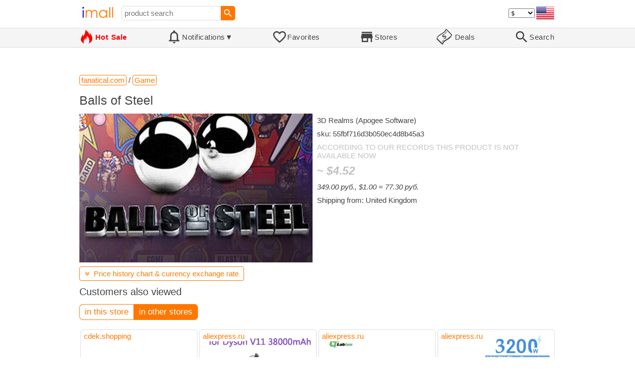

--- FILE ---
content_type: text/html; charset=UTF-8
request_url: https://imall.com/product/Balls-of-Steel/Game/3D-Realms-Apogee-Software/fanatical.com/55fbf716d3b050ec4d8b45a3/884-13529/en
body_size: 16791
content:

<!DOCTYPE HTML>
<html lang="en">
<head>
<link rel="preload" href="https://imall.com/common/IconsCSS.woff" as="font" type="font/woff2" crossorigin="anonymous">
<link rel="preload" href="https://fonts.gstatic.com/s/materialicons/v46/flUhRq6tzZclQEJ-Vdg-IuiaDsNc.woff2" as="font" type="font/woff2" crossorigin="anonymous">
<link rel="stylesheet" type="text/css" href="/_.css"/>
<script>var fss = {}</script>
<script src="/misc/js/_.js"></script>
<script async onload="LazyLoad_OnLoad()" src="https://cdnjs.cloudflare.com/ajax/libs/vanilla-lazyload/8.12.0/lazyload.min.js"></script>
<link rel="icon" href="/Icon.png" type="image/vnd.microsoft.icon"/>
<link rel="shortcut icon" href="/Icon.png" type="image/vnd.microsoft.icon"/>
<link rel="apple-touch-icon-precomposed" href="/Icon.png"/>

<title>Balls of Steel - buy at the price of 349.00 руб. in fanatical.com | imall.com</title>
<meta name="keywords" content="buy Balls of Steel 55fbf716d3b050ec4d8b45a3 3D Realms (Apogee Software) Game fanatical.com Price 349.00 руб.">
<meta name="description" content="Balls of Steel in online-store fanatical.com. Large selection of Game in United States, United Kingdom, India, Germany, Ukraine, Australia, Canada, France, Sweden, Italy, Netherlands, Poland, Indonesia, Malaysia, Philippines, Spain, Brazil, Thailand, Turkey, Romania, Singapore, Greece, South Korea, Hungary, Mexico, Pakistan, Belgium, Japan, Vietnam, South Africa, Czech Republic, United Arab Emirates, Hong Kong, Switzerland, Portugal, Bulgaria, Saudi Arabia, Iran, Slovakia, Finland, Denmark, Ireland, Israel, China, Belarus, Taiwan, Norway, Egypt, New Zealand, Croatia.">
<link rel="canonical" href="https://imall.com/product/Balls-of-Steel/Game/3D-Realms-Apogee-Software/fanatical.com/55fbf716d3b050ec4d8b45a3/884-13529/ru"/>
<meta property="og:type" content="product"/>
<meta property="og:image" content="https://cdn.fanatical.com/production/product/752x423/9d31a72d-b934-4623-9616-6a819757b1b0.jpg"/>
<meta property="product:price:amount" content="349"/>
<meta property="product:price:currency" content="RUB"/>
<meta property="og:title" content="Balls of Steel - buy at the price of 349.00 руб. in fanatical.com"/>
<meta property="og:url" content="https://imall.com/product/Balls-of-Steel/Game/3D-Realms-Apogee-Software/fanatical.com/55fbf716d3b050ec4d8b45a3/884-13529/ru"/>

<meta http-equiv="Content-Type" content="text/html; charset=UTF-8"/>
<meta http-equiv="X-UA-Compatible" content="IE=edge"/>
<meta name="apple-mobile-web-app-capable" content="yes"/>
<meta name="mobile-web-app-capable" content="yes"/>
<meta name="viewport" content="width=device-width, initial-scale=1.0"/>
<link rel="manifest" href="/manifest.webapp"/>

<script>
Template_PreInitJS('product', "https:\/\/imall.com\/product\/Balls-of-Steel\/Game\/3D-Realms-Apogee-Software\/fanatical.com\/55fbf716d3b050ec4d8b45a3\/884-13529\/en", 'en', '', '', 'usd', 0, true);
fss.PageCategorization="product_e_884_13529__1&PageID=957700826";SessionRequestCreateEx();</script>
</head>
<body class="base_font" ontouchstart="">

<script>
var fssDevice = {};
fssDevice.IsTouch = (('ontouchstart' in w) || (navigator.msMaxTouchPoints > 0));
d.body.className += ' ' + (fssDevice.IsTouch ? 'touch' : 'desktop');

w.addEventListener('resize', Device_IsPhone_Init());
Device_IsPhone_Init();
</script>

<div class="MaxWidth" style="margin-bottom:10px;margin-top:10px;">

<div id="SearchMini" class="navigator_wrap">
<div style="padding-right:5px"><a id="nav_root" href="/?en-us-usd" title="iMall Home" class="navigator_logo_a"><span class="navigator_logo"></span></a></div>
<div class="search" style="font-size:15px;padding-left:10px;">
<form action="/search/" method="get" name="fssSearchMini" onsubmit="return ProductsSearchMini(event)">
<input id="lc_cc_curc_mini" type="hidden">
<div style="display:table-cell;vertical-align:middle;width:100%;"><input id="search_text_mini" name="search_text" type="search" placeholder="product search" title="product search" class="search_input search_text" style="width:100%;min-width:200px;font-size:15px;height:29px;"></div><div style="display:table-cell;vertical-align:middle;white-space:nowrap"><input type="submit" id="btnSearch_mini" onclick=" " class="button search_button" value="&#xE8B6;" style="border:none;font-family:Material Icons;font-size:21px;padding:0;width:29px;height:29px;"></div></form>
</div>

<div style="width:100%"></div>
<div class="notranslate notranslate100"><select id="CurrencyCode" onchange="CurrencyCode_Change(this.value)" title="select currency">
<option value="usd">$ &nbsp; &nbsp;USD
<option value="eur">€ &nbsp; &nbsp;EUR
<option value="rub">руб. RUB
<option value="uah">грн. UAH
</select></div>
<script>CurrencyCode_OptionsCheck();</script>
<script>CurrencyCode_Init();</script><div id="LNI_en"><a onclick="LanguageCodeSet('en')" class="Link Selection notranslate notranslate100" title="English">eng</a></div><div id="LNI_ru"><a onclick="LanguageCodeSet('ru')" class="LinkHover notranslate notranslate100" title="Русский">рус</a></div><div id="LNI_uk"><a onclick="LanguageCodeSet('uk')" class="LinkHover notranslate notranslate100" title="Українська">укр</a></div><script>LanguageNavigator_Init();</script>

<div><a href="/countries/?en#us" id="nav_country" q_class="HoverShadow" title="Select Country"><i class="navigator_country" id="nav_country_img" style="display:block;height:26px;width:36px;background-image: url(https://imall.com/countries/flags/us.png)"></i></a></div>
<script>Device_PhoneFooterHE_Init();</script>
</div>
</div>

<div id="TouchNavigatorPlaceholder"></div>
<div id="TouchNavigator_Wrap" class="SingleLine">
<script>
fssDevice.TouchNavigator_WrapHE = d.getElementById('TouchNavigator_Wrap');
if(fssDevice.IsTouch)
  fssDevice.TouchNavigator_WrapHE.style.display = 'none';
else
  fssDevice.TouchNavigator_WrapHE.style.visibility = 'hidden';
</script>
<div class="MaxWidth" style="overflow-x:auto;overflow-y:hidden;"><div id="TouchNavigator" class="TouchNavigator UserSelectNone"><a id="nav_home" href="/?en-us-usd" class="cell "><span><div class="icon" style="font-family:IconsCSS">&#59465;</div><div class="text">&nbsp;Home</div></span></a><a id="nav_hotsale" class="cell " style="color:red" href="/products/hot/?en-us-usd"><span><div class="icon" style="font-family:IconsCSS">&#59466;</div><div class="text" style="font-weight:bold">&nbsp;Hot Sale</div></span></a><a id="NotificationCountContainer" onclick="NotificationsOnClick(event)" class="cell "><span><div class="icon"><span style="position:relative"><span style="font-size:32px">&#xE7F5;</span><div id="NotificationCount" class="base_font" style="display:none"></div></span></div><div id="NotificationsTitle" class="text">Notifications</div></span></a><a href="/favorites/?en&tab=searches" class="cell "><span><div class="icon">&#xE87E;</div><div class="text">Favorites</div></span></a><a id="nav_stores" href="/stores/?en-us" class="cell "><span><div class="icon">&#xE8D1;</div><div class="text">Stores</div></span></a><a id="nav_deals" href="/deals/?en-us" class="cell "><span><div class="icon" style="font-family:IconsCSS">&#59454;</div><div class="text">&nbsp;Deals</div></span></a><a id="nav_search" href="/search/?en-us-usd" class="cell "><span><div class="icon">&#xE8B6;</div><div class="text">Search</div></span></a></div>
</div></div>
<a id="ContentStart" name="ContentStart"></a>
<div style="height:50px;margin:0 auto;max-width:960px"><div class="GAds_A_DisplayHorizontalHeight50"></div></div><script>
CountryCodeUpdate();

if(!fssDevice.IsTouch)
  d.getElementById('NotificationsTitle').innerHTML += /*fssDevice.IsTouch ? '&#9650' : */'&#9660';

if(!fssDevice.IsTouch)
  TouchNavigator_Init();
w.addEventListener('resize', TouchNavigator_Init);
</script>

<style>
.navigator_country {
  background-position: -2px -6px;
  background-repeat: no-repeat;
  background-size: 40px;
  min-width: 36px;
}
</style>

<div class="body_wrap">
<!--div class="body_wrap_background"> </div-->
<div class="content product" style="max-width:960px"><div id="content">


<script>
ProductUI_Init(884, 13529, 349, 'rub', 2, [0.012937041,0.55849206,1,0.011102538], 812);
function fssSessionInit()
{Product_SessionInit(884,13529,34900, true);}
</script>

<div id="CategoriesBreadcrumbNavigator" itemscope itemtype="http://schema.org/BreadcrumbList"><span itemprop="itemListElement" itemscope itemtype="http://schema.org/ListItem"><a itemprop="item" href="/store/fanatical.com/?en-rub" class="action_link breadcrumb"><span itemprop="name">fanatical.com</span></a><meta itemprop="position" content="1"/></span> / <span itemprop="itemListElement" itemscope itemtype="http://schema.org/ListItem"><a itemprop="item" href="/store/fanatical.com/Game/?en-rub" class="action_link breadcrumb"><span itemprop="name">Game</span></a><meta itemprop="position" content="2"/></span></div><script>Product_CategoriesBreadcrumbNavigator_Fix();</script>


<div itemscope itemtype="http://schema.org/Product">
<div>
<h1 style="margin-left:0;text-align:left" itemprop="name">Balls of Steel</h1>

<div class="wrap"><a id="ProductImage_Show" href="//cdn.fanatical.com/production/product/752x423/9d31a72d-b934-4623-9616-6a819757b1b0.jpg" target="_blank" rel="noopener" class="UserSelectNone action_link_icon">&#59453;</a><div class="product_img_wrap"><img id="ProductImage" referrerpolicy="no-referrer" src="//cdn.fanatical.com/production/product/752x423/9d31a72d-b934-4623-9616-6a819757b1b0.jpg" alt="Balls of Steel" class="product_img" itemprop="image"></div>
<div class="info">
<div id="ProductInfoWrap" class="info_center">

<div itemprop="brand" title="brand">3D Realms (Apogee Software)</div><meta itemprop="sku" content="55fbf716d3b050ec4d8b45a3"/><div class="sku">sku: 55fbf716d3b050ec4d8b45a3</div><div style="color:silver;word-break:inherit">ACCORDING TO OUR RECORDS THIS PRODUCT IS NOT AVAILABLE NOW</div><div id="ProductPrice_usd" class="PriceWrap" style="display:none"><div class="price notranslate notranslate100" style="color:silver;" title="Price">~ <i>$4.52</i></div><div class="OrigPrice">349.00 руб., $1.00 = 77.30 руб.</div></div><div id="ProductPrice_uah" class="PriceWrap" style="display:none"><div class="price notranslate notranslate100" style="color:silver;" title="Price">~ <i>195.00 грн.</i></div><div class="OrigPrice">349.00 руб., 1.00 грн. = 1.79 руб.</div></div><div id="ProductPrice_rub" class="PriceWrap"><span itemprop="offers" itemscope itemtype="http://schema.org/Offer"><div class="price notranslate notranslate100" style="color:silver;" title="Price">349.00 руб.</div><meta itemprop="price" content="349"/><meta itemprop="priceCurrency" content="RUB"/><link itemprop="availability" href="https://schema.org/OutOfStock"></span></div><div id="ProductPrice_eur" class="PriceWrap" style="display:none"><div class="price notranslate notranslate100" style="color:silver;" title="Price">~ <i>€ 3.88</i></div><div class="OrigPrice">349.00 руб., € 1.00 = 90.07 руб.</div></div><script>Product_ConvertedPriceShow();</script><div>Shipping from: United Kingdom</div><span id="StoreDoesNotShipWarning" style="display:none"><span class="Icon">&#59423;</span><span class="Text">the store does not ship to your country</span></span></div>
</div>
<div price100="34900" class="ProductFavorites ProductFavorite884_13529 favorite_common UserSelectNone action_link_icon"></div>
</div>
</div>
</div><div style="margin:5px 0 13px 0;position:relative">&nbsp;<span id="PriceHistoryToggle" style="left:0;padding:5px 10px;top:0;min-width: 130px" class="action_link" onclick="ContentVisibleToggle(FPriceHistoryDef)"><span id="PriceHistory_VisibleStateIcon"></span> &nbsp;<span id="PriceHistoryTitle">Price history chart & currency exchange rate</span><script>var FPriceHistoryDef = {Name: 'PriceHistory'};</script></span></div><div id="PriceHistory"><script>ContentVisibleToggle(FPriceHistoryDef, false);</script><script>FPriceHistoryDef.OnToggle_Visible = Product_PriceHistory_Render;Product_PriceHistory_Toggle_TitleUpdate();</script><canvas id="PriceChart" style="height:300px;width:100%"></canvas></div><h2 style="margin-left:0">Customers also viewed</h2><a name="TabNavigator_ViewedIn" style="display: block;height: 3px;"></a><div class="TabNavigator MaxWidth700" style="overflow-x:auto;text-align:center"><a href="?&ViewedIn=this#TabNavigator_ViewedIn" class="UserSelectNone TabHover" style="border-top-left-radius:7px;border-bottom-left-radius:7px;">in this store</a><a href="?#TabNavigator_ViewedIn" class="UserSelectNone TabSelected" style="border-top-right-radius:7px;border-bottom-right-radius:7px;border-right:1px solid #F70;">in other stores</a></div><br><script>ProductFavoritesInit();Products_WindowOnResize_Init();</script><a name="products"></a><div class="TileItems"><div class="Item ItemRT"><a href="/product/Alana-%D0%96%D0%B5%D0%BD%D1%81%D0%BA%D0%B0%D1%8F-%D0%BF%D0%BE%D0%B2%D1%81%D0%B5%D0%B4%D0%BD%D0%B5%D0%B2%D0%BD%D0%B0%D1%8F-%D0%BE%D0%B1%D1%83%D0%B2%D1%8C-%D0%96%D0%B5%D0%BD%D1%81%D0%BA%D0%B8%D0%B5-%D0%BD%D0%B8%D0%B7%D0%BA%D0%B8%D0%B5-%D0%BA%D0%B0%D1%88%D1%82%D0%B0%D0%BD%D0%BE%D0%B2%D0%BE-%D0%BA%D0%BE%D1%80%D0%B8%D1%87%D0%BD%D0%B5%D0%B2%D1%8B%D0%B5-%D1%82%D1%83%D1%84%D0%BB%D0%B8-Ugg/cdek.shopping/16525582/1768-9540354/en"><div class="ItemImgWrap ItemImgWrapRT"><img referrerpolicy="no-referrer" class="ItemImg ItemImgRT" src="//n.cdn.cdek.shopping/images/shopping/Si3R6AiJuIRVUPrV.jpg" alt="

Alana Женская повседневная обувь Женские низкие каштаново-коричневые туфли Ugg" title="Alana Женская повседневная обувь Женские низкие каштаново-коричневые туфли Ugg"></div><div class="price PriceRaw" PriceRaw="10991">10,991.00 руб.</div><div class="title" title="Alana Женская повседневная обувь Женские низкие каштаново-коричневые туфли Ugg">Alana Женская повседневная обувь Женские низкие каштаново-коричневые туфли Ugg</div></a><a href="/store/cdek.shopping/?en-" class="action_link store_name" style="border-color:transparent">cdek.shopping</a><div price100="1099100" class="ProductFavorites ProductFavorite1768_9540354 favorite_common UserSelectNone action_link_icon"></div></div><div class="Item ItemRT"><a href="/product/New-For-Dyson-V11-Battery-Absolute-Animal-Li-ion-Vacuum-Cleaner-Rechargeable-Super-lithium-cell-38000mAh/Consumer-Electronics-Accessories-Parts/aliexpress.ru/1005007975330079/1381-263878385/en"><div class="ItemImgWrap ItemImgWrapRT"><img referrerpolicy="no-referrer" class="ItemImg ItemImgRT" src="//ae-pic-a1.aliexpress-media.com/kf/S84fa20b804d24d13bba36f0ddb5fd032y.jpg" alt="

New For Dyson V11 Battery Absolute V11 Animal Li-ion Vacuum Cleaner Rechargeable Battery Super lithium cell 38000mAh" title="New For Dyson V11 Battery Absolute V11 Animal Li-ion Vacuum Cleaner Rechargeable Battery Super lithium cell 38000mAh"></div><div class="price PriceRaw" PriceRaw="5199.0254">5,199.03 руб.</div><div class="title" title="New For Dyson V11 Battery Absolute V11 Animal Li-ion Vacuum Cleaner Rechargeable Battery Super lithium cell 38000mAh">New For Dyson V11 Battery Absolute V11 Animal Li-ion Vacuum Cleaner Rechargeable Battery Super lithium cell 38000mAh</div></a><a href="/store/aliexpress.ru/?en-" class="action_link store_name" style="border-color:transparent">aliexpress.ru</a><div price100="6726" class="ProductFavorites ProductFavorite1381_263878385 favorite_common UserSelectNone action_link_icon"></div></div><div class="Item ItemRT"><a href="/product/%D0%9B%D0%B0%D0%B1%D0%BE%D1%80%D0%B0%D1%82%D0%BE%D1%80%D0%BD%D0%B0%D1%8F-%D0%BA%D0%B2%D0%B0%D0%B4%D1%80%D0%B0%D1%82%D0%BD%D0%B0%D1%8F-%D0%BC%D0%B0%D0%B3%D0%BD%D0%B8%D1%82%D0%BD%D0%B0%D1%8F-%D0%BC%D0%B5%D1%88%D0%B0%D0%BB%D0%BA%D0%B0-LABTEX-10L-MS7-S-7-%D0%B4%D1%8E%D0%B9%D0%BC%D0%BE%D0%B2-1500rpm/%D0%9C%D0%B0%D0%BC%D0%B0-%D0%BC%D0%B0%D0%BB%D1%8B%D1%88-%D0%91%D0%B5%D0%B7%D0%BE%D0%BF%D0%B0%D1%81%D0%BD%D0%BE%D1%81%D1%82%D1%8C-Furniture-Commercial/aliexpress.ru/1005007868484871/1381-264263435/en"><div class="ItemImgWrap ItemImgWrapRT"><img referrerpolicy="no-referrer" class="ItemImg ItemImgRT" src="//ae-pic-a1.aliexpress-media.com/kf/S75e34b830ffe4cd8a8c3d267149cef7cf.jpg" alt="

Лабораторная квадратная магнитная мешалка LABTEX 10L MS7-S 7 дюймов 10L 1500rpm" title="Лабораторная квадратная магнитная мешалка LABTEX 10L MS7-S 7 дюймов 10L 1500rpm"></div><div class="price PriceRaw" PriceRaw="34136.867">34,136.87 руб.</div><div class="title" title="Лабораторная квадратная магнитная мешалка LABTEX 10L MS7-S 7 дюймов 10L 1500rpm">Лабораторная квадратная магнитная мешалка LABTEX 10L MS7-S 7 дюймов 10L 1500rpm</div></a><a href="/store/aliexpress.ru/?en-" class="action_link store_name" style="border-color:transparent">aliexpress.ru</a><div price100="44163" class="ProductFavorites ProductFavorite1381_264263435 favorite_common UserSelectNone action_link_icon"></div></div><div class="Item ItemRT"><a href="/product/Europe-Travel-Plug-Power-Adapter-Converter-3200W-16A-AU-US-To-4.8mm-EU-250V-AC-Wall-Socket-Charger-For-European-Home-Hotel/Consumer-Electronics-Accessories-Parts/aliexpress.ru/1005004678390141/1381-135148554/en"><div class="ItemImgWrap ItemImgWrapRT"><img referrerpolicy="no-referrer" class="ItemImg ItemImgRT" src="//ae01.alicdn.com/kf/Se2aae75ac61f4bb89237e4bbe6eb7df8d.jpg" alt="

Europe Travel Plug Power Adapter Converter 3200W 16A AU/US To 4.8mm EU Plug 250V AC Wall Socket Charger For European Home Hotel" title="Europe Travel Plug Power Adapter Converter 3200W 16A AU/US To 4.8mm EU Plug 250V AC Wall Socket Charger For European Home Hotel"></div><div class="price PriceRaw" PriceRaw="286.0005">286.00 руб.</div><div class="title" title="Europe Travel Plug Power Adapter Converter 3200W 16A AU/US To 4.8mm EU Plug 250V AC Wall Socket Charger For European Home Hotel">Europe Travel Plug Power Adapter Converter 3200W 16A AU/US To 4.8mm EU Plug 250V AC Wall Socket Charger For European Home Hotel</div></a><a href="/store/aliexpress.ru/?en-" class="action_link store_name" style="border-color:transparent">aliexpress.ru</a><div price100="370" class="ProductFavorites ProductFavorite1381_135148554 favorite_common UserSelectNone action_link_icon"></div></div><div class="Item ItemRT"><a href="/product/%D0%A1%D0%B8%D0%BB%D0%B8%D0%BA%D0%BE%D0%BD%D0%BE%D0%B2%D1%8B%D0%B9-%D1%87%D0%B5%D1%85%D0%BE%D0%BB-Bluetooth-%D1%81%D0%BE%D0%B2%D0%BC%D0%B5%D1%81%D1%82%D0%B8%D0%BC%D1%8B%D0%B9-%D1%81-JBL-Flip6-%D0%B4%D0%B8%D0%BD%D0%B0%D0%BC%D0%B8%D0%BA%D0%BE%D0%BC-%D0%9F%D0%BE%D1%80%D1%82%D0%B0%D1%82%D0%B8%D0%B2%D0%BD%D1%8B%D0%B9-%D0%90%D1%83%D0%B4%D0%B8%D0%BE-%D0%9C%D1%8F%D0%B3%D0%BA%D0%B8%D0%B9-%D0%B7%D0%B0%D1%89%D0%B8%D1%82%D0%BD%D1%8B%D0%B9-%D1%81%D1%83%D0%BC%D0%BA%D0%B0-%D0%BF%D0%BB%D0%B5%D1%87%D0%B5%D0%B2%D1%8B%D0%BC-%D1%80%D0%B5%D0%BC%D0%BD%D0%B5%D0%BC/Consumer-Electronics-Portable-Audio-Video/aliexpress.ru/1005004210921090/1381-134852172/en"><div class="ItemImgWrap ItemImgWrapRT"><img referrerpolicy="no-referrer" class="ItemImg ItemImgRT" src="//ae01.alicdn.com/kf/S5288fc7c8a88415686a6b89c857dc188V.jpg" alt="

Силиконовый чехол Bluetooth-совместимый с JBL Flip6 динамиком Портативный Аудио Мягкий защитный чехол сумка с плечевым ремнем" title="Силиконовый чехол Bluetooth-совместимый с JBL Flip6 динамиком Портативный Аудио Мягкий защитный чехол сумка с плечевым ремнем"></div><div class="price PriceRaw" PriceRaw="231.11932">231.12 руб.</div><div class="title" title="Силиконовый чехол Bluetooth-совместимый с JBL Flip6 динамиком Портативный Аудио Мягкий защитный чехол сумка с плечевым ремнем">Силиконовый чехол Bluetooth-совместимый с JBL Flip6 динамиком Портативный Аудио Мягкий защитный чехол сумка с плечевым ремнем</div></a><a href="/store/aliexpress.ru/?en-" class="action_link store_name" style="border-color:transparent">aliexpress.ru</a><div price100="299" class="ProductFavorites ProductFavorite1381_134852172 favorite_common UserSelectNone action_link_icon"></div></div><div class="Item ItemRT"><a href="/product/1-%D1%88%D1%82.-%D1%83%D1%81%D1%82%D1%80%D0%BE%D0%B9%D1%81%D1%82%D0%B2%D0%BE-%D0%B4%D0%BB%D1%8F-%D0%BE%D1%87%D0%B8%D1%81%D1%82%D0%BA%D0%B8-%D0%BA%D1%83%D1%85%D0%BE%D0%BD%D0%BD%D0%BE%D0%B3%D0%BE-%D1%85%D0%BE%D0%BB%D0%BE%D0%B4%D0%B8%D0%BB%D1%8C%D0%BD%D0%B8%D0%BA%D0%B0/Home-Garden-Household-Merchandises/aliexpress.ru/1005006089608961/1381-185395333/en"><div class="ItemImgWrap ItemImgWrapRT"><img referrerpolicy="no-referrer" class="ItemImg ItemImgRT" src="//ae04.alicdn.com/kf/S1c47f4bd009d4191abe60f14d016add1K.jpeg" alt="

1 шт., устройство для очистки кухонного холодильника" title="1 шт., устройство для очистки кухонного холодильника"></div><div class="price PriceRaw" PriceRaw="125.99481">125.99 руб.</div><div class="title" title="1 шт., устройство для очистки кухонного холодильника">1 шт., устройство для очистки кухонного холодильника</div></a><a href="/store/aliexpress.ru/?en-" class="action_link store_name" style="border-color:transparent">aliexpress.ru</a><div price100="163" class="ProductFavorites ProductFavorite1381_185395333 favorite_common UserSelectNone action_link_icon"></div></div><div class="Item ItemRT"><a href="/product/%D0%A2%D1%83%D1%84%D0%BB%D0%B8-%D0%BC%D1%83%D0%B6%D1%81%D0%BA%D0%B8%D0%B5-%D0%B8%D0%B7-%D0%BD%D0%B0%D1%82%D1%83%D1%80%D0%B0%D0%BB%D1%8C%D0%BD%D0%BE%D0%B9-%D0%BA%D0%BE%D0%B6%D0%B8-%D0%B4%D1%8B%D1%88%D0%B0%D1%89%D0%B8%D0%B5-%D0%B1%D0%B5%D0%B7-%D0%B7%D0%B0%D1%81%D1%82%D0%B5%D0%B6%D0%BA%D0%B8-%D0%BF%D0%BE%D0%B2%D1%81%D0%B5%D0%B4%D0%BD%D0%B5%D0%B2%D0%BD%D1%8B%D0%B5-%D0%B4%D0%B5%D0%BB%D0%BE%D0%B2%D1%8B%D0%B5/Shoes-Men%27s/aliexpress.ru/1005006106203826/1381-185900841/en"><div class="ItemImgWrap ItemImgWrapRT"><img referrerpolicy="no-referrer" class="ItemImg ItemImgRT" src="//ae01.alicdn.com/kf/Sb06371ed00fa421cb21d928fd3d08905b.jpg" alt="

Туфли мужские из натуральной кожи, дышащие, без застежки, повседневные деловые" title="Туфли мужские из натуральной кожи, дышащие, без застежки, повседневные деловые"></div><div class="price PriceRaw" PriceRaw="2002.7765">2,002.78 руб.</div><div class="title" title="Туфли мужские из натуральной кожи, дышащие, без застежки, повседневные деловые">Туфли мужские из натуральной кожи, дышащие, без застежки, повседневные деловые</div></a><a href="/store/aliexpress.ru/?en-" class="action_link store_name" style="border-color:transparent">aliexpress.ru</a><div price100="2591" class="ProductFavorites ProductFavorite1381_185900841 favorite_common UserSelectNone action_link_icon"></div></div><div class="Item ItemRT"><a href="/product/%D0%9D%D0%BE%D0%B2%D0%B8%D0%BD%D0%BA%D0%B0-2023-%D0%B1%D1%80%D1%8E%D0%BA%D0%B8-%D0%BA%D0%B0%D1%80%D0%B3%D0%BE-%D0%B6%D0%B5%D0%BD%D1%81%D0%BA%D0%B8%D0%B5-%D1%87%D0%B5%D1%80%D0%BD%D1%8B%D0%B5-%D1%81-%D0%B2%D1%8B%D1%81%D0%BE%D0%BA%D0%BE%D0%B9-%D1%82%D0%B0%D0%BB%D0%B8%D0%B5%D0%B9-%D0%B2-%D1%81%D1%82%D0%B8%D0%BB%D0%B5-%D0%A5%D0%B0%D1%80%D0%B0%D0%B4%D0%B7%D1%8E%D0%BA%D1%83-%D0%BB%D0%B5%D0%BD%D1%82%D0%B0%D0%BC%D0%B8/Women%27s-Clothing-Pants-Capris/aliexpress.ru/1005004973957700/1381-135124039/en"><div class="ItemImgWrap ItemImgWrapRT"><img referrerpolicy="no-referrer" class="ItemImg ItemImgRT" src="//ae04.alicdn.com/kf/S65f3d517b581466882b2c17820c19f74V.jpg" alt="

Новинка 2023, брюки-карго, женские черные брюки с высокой талией в стиле Харадзюку, женские брюки с лентами" title="Новинка 2023, брюки-карго, женские черные брюки с высокой талией в стиле Харадзюку, женские брюки с лентами"></div><div class="price PriceRaw" PriceRaw="989.40717">989.41 руб.</div><div class="title" title="Новинка 2023, брюки-карго, женские черные брюки с высокой талией в стиле Харадзюку, женские брюки с лентами">Новинка 2023, брюки-карго, женские черные брюки с высокой талией в стиле Харадзюку, женские брюки с лентами</div></a><a href="/store/aliexpress.ru/?en-" class="action_link store_name" style="border-color:transparent">aliexpress.ru</a><div price100="1280" class="ProductFavorites ProductFavorite1381_135124039 favorite_common UserSelectNone action_link_icon"></div></div><div class="Item ItemRT"><a href="/product/%D0%9E%D0%B4%D0%B5%D0%B6%D0%B4%D0%B0-%D0%B4%D0%BB%D1%8F-%D1%81%D0%BE%D0%B1%D0%B0%D0%BA-%D1%80%D1%83%D1%87%D0%BD%D0%BE%D0%B9-%D1%80%D0%B0%D0%B1%D0%BE%D1%82%D1%8B-%D1%82%D0%BE%D0%B2%D0%B0%D1%80%D1%8B-%D0%B4%D0%BE%D0%BC%D0%B0%D1%88%D0%BD%D0%B8%D1%85-%D0%B6%D0%B8%D0%B2%D0%BE%D1%82%D0%BD%D1%8B%D1%85-%D0%BD%D0%BE%D0%B2%D0%BE%D0%B3%D0%BE%D0%B4%D0%BD%D0%B8%D0%B9-%D0%BA%D0%BE%D1%81%D1%82%D1%8E%D0%BC-%D0%BC%D0%B8%D0%BB%D1%8B%D0%B9-%D1%81%D1%82%D0%B8%D0%BB%D1%8C-%D0%BA%D1%83%D0%BA%D0%BB%D1%8B-%D0%BA%D1%80%D0%B0%D1%81%D0%BD%D0%BE%D0%B5-%D1%88%D0%B5%D1%80%D1%81%D1%82%D1%8F%D0%BD%D0%BE%D0%B5-%D0%BF%D0%B0%D0%BB%D1%8C%D1%82%D0%BE-%D1%82%D0%B5%D0%BF%D0%BB%D0%B0%D1%8F/%D0%9E%D1%87%D0%B0%D1%80%D0%BE%D0%B2%D0%B0%D1%82%D0%B5%D0%BB%D1%8C%D0%BD%D0%B0%D1%8F-%D0%BA%D1%83%D1%80%D1%82%D0%BA%D0%B0-%D0%A0%D0%BE%D0%B6%D0%B4%D0%B5%D1%81%D1%82%D0%B2%D0%B5%D0%BD%D1%81%D0%BA%D0%B8%D0%B9-%D0%BF%D1%80%D0%B0%D0%B7%D0%B4%D0%BD%D0%B8%D0%BA/Home-Garden-Pet-Products/aliexpress.ru/1005005043901586/1381-134543590/en"><div class="ItemImgWrap ItemImgWrapRT"><img referrerpolicy="no-referrer" class="ItemImg ItemImgRT" src="//ae01.alicdn.com/kf/Sfabfbd2a8c264022b025c09dffc55d328.jpg" alt="

Одежда для собак ручной работы, товары для домашних животных, новогодний костюм, милый стиль куклы, красное шерстяное пальто, теплая Очаровательная куртка, Рождественский праздник" title="Одежда для собак ручной работы, товары для домашних животных, новогодний костюм, милый стиль куклы, красное шерстяное пальто, теплая Очаровательная куртка, Рождественский праздник"></div><div class="price PriceRaw" PriceRaw="3632.9792">3,632.98 руб.</div><div class="title" title="Одежда для собак ручной работы, товары для домашних животных, новогодний костюм, милый стиль куклы, красное шерстяное пальто, теплая Очаровательная куртка, Рождественский праздник">Одежда для собак ручной работы, товары для домашних животных, новогодний костюм, милый стиль куклы, красное шерстяное пальто, теплая Очаровательная куртка, Рождественский праздник</div></a><a href="/store/aliexpress.ru/?en-" class="action_link store_name" style="border-color:transparent">aliexpress.ru</a><div price100="4700" class="ProductFavorites ProductFavorite1381_134543590 favorite_common UserSelectNone action_link_icon"></div></div><div class="Item ItemRT"><a href="/product/Android-12-Car-Radio-Multimedia-Video-Player-For-Toyota-Fortuner-HILUX-Revo-Vigo-2007-2015-Navigation-GPS-WIFI-Carplay-Head-Unit/Automobiles-Parts-Accessories-Electronics/aliexpress.ru/1005005006116123/1381-134572832/en"><div class="ItemImgWrap ItemImgWrapRT"><img referrerpolicy="no-referrer" class="ItemImg ItemImgRT" src="//ae04.alicdn.com/kf/S848dbb333d8f480881fa6c3536a1931a0.jpg" alt="

Android 12 Car Radio Multimedia Video Player For Toyota Fortuner HILUX Revo Vigo 2007-2015 Navigation GPS WIFI Carplay Head Unit" title="Android 12 Car Radio Multimedia Video Player For Toyota Fortuner HILUX Revo Vigo 2007-2015 Navigation GPS WIFI Carplay Head Unit"></div><div class="price PriceRaw" PriceRaw="10118.233">10,118.23 руб.</div><div class="title" title="Android 12 Car Radio Multimedia Video Player For Toyota Fortuner HILUX Revo Vigo 2007-2015 Navigation GPS WIFI Carplay Head Unit">Android 12 Car Radio Multimedia Video Player For Toyota Fortuner HILUX Revo Vigo 2007-2015 Navigation GPS WIFI Carplay Head Unit</div></a><a href="/store/aliexpress.ru/?en-" class="action_link store_name" style="border-color:transparent">aliexpress.ru</a><div price100="13090" class="ProductFavorites ProductFavorite1381_134572832 favorite_common UserSelectNone action_link_icon"></div></div><div class="Item ItemRT"><a href="/product/%D0%9D%D0%BE%D0%B2%D1%8B%D0%B9-%D0%BB%D0%B0%D0%B7%D0%B5%D1%80%D0%BD%D1%8B%D0%B9-%D1%8D%D0%BF%D0%B8%D0%BB%D1%8F%D1%82%D0%BE%D1%80-%D0%B4%D0%BB%D1%8F-%D0%B6%D0%B5%D0%BD%D1%89%D0%B8%D0%BD-%D0%B1%D0%B8%D0%BA%D0%B8%D0%BD%D0%B8-%D1%83%D0%B4%D0%B0%D0%BB%D0%B5%D0%BD%D0%B8%D0%B5-%D0%B2%D0%BE%D0%BB%D0%BE%D1%81-%D0%B6%D0%B5%D0%BD%D1%81%D0%BA%D0%B8%D0%B9-%D0%BC%D0%B0%D1%88%D0%B8%D0%BD%D0%BA%D0%B8-%D1%81%D1%82%D1%80%D0%B8%D0%B6%D0%BA%D0%B8-%D0%BC%D1%83%D0%B6%D1%81%D0%BA%D0%BE%D0%B9-%D0%9F%D1%80%D1%8F%D0%BC%D0%B0%D1%8F-%D0%BF%D0%BE%D1%81%D1%82%D0%B0%D0%B2%D0%BA%D0%B0-IPL/Home-Appliances-Personal-Care/aliexpress.ru/1005004983025474/1381-134567288/en"><div class="ItemImgWrap ItemImgWrapRT"><img referrerpolicy="no-referrer" class="ItemImg ItemImgRT" src="//ae01.alicdn.com/kf/Sf5257651c6584b5283da929c2147c431p.png" alt="

Новый лазерный эпилятор для женщин, бикини, удаление волос, женский эпилятор, машинки для стрижки волос, мужской эпилятор, Прямая поставка, IPL Удаление волос" title="Новый лазерный эпилятор для женщин, бикини, удаление волос, женский эпилятор, машинки для стрижки волос, мужской эпилятор, Прямая поставка, IPL Удаление волос"></div><div class="price PriceRaw" PriceRaw="6870.1953">6,870.20 руб.</div><div class="title" title="Новый лазерный эпилятор для женщин, бикини, удаление волос, женский эпилятор, машинки для стрижки волос, мужской эпилятор, Прямая поставка, IPL Удаление волос">Новый лазерный эпилятор для женщин, бикини, удаление волос, женский эпилятор, машинки для стрижки волос, мужской эпилятор, Прямая поставка, IPL Удаление волос</div></a><a href="/store/aliexpress.ru/?en-" class="action_link store_name" style="border-color:transparent">aliexpress.ru</a><div price100="8888" class="ProductFavorites ProductFavorite1381_134567288 favorite_common UserSelectNone action_link_icon"></div></div><div class="Item ItemRT"><a href="/product/%D0%96%D0%B5%D0%BD%D1%81%D0%BA%D0%B0%D1%8F-%D0%B4%D0%BB%D0%B8%D0%BD%D0%BD%D0%B0%D1%8F-%D1%88%D1%83%D0%B1%D0%B0-%D0%B8%D0%B7-%D0%BD%D0%B0%D1%82%D1%83%D1%80%D0%B0%D0%BB%D1%8C%D0%BD%D0%BE%D0%B3%D0%BE-%D0%BC%D0%B5%D1%85%D0%B0-%D1%81-%D0%B4%D0%BB%D0%B8%D0%BD%D0%BD%D1%8B%D0%BC-%D1%80%D1%83%D0%BA%D0%B0%D0%B2%D0%BE%D0%BC/Women%27s-Clothing-Real-Fur/aliexpress.ru/1005005116682601/1381-134636675/en"><div class="ItemImgWrap ItemImgWrapRT"><img referrerpolicy="no-referrer" class="ItemImg ItemImgRT" src="//ae04.alicdn.com/kf/S7e211b336fc4472f9b016801064d1d5eZ.jpg" alt="

Женская длинная шуба из натурального меха, с длинным рукавом" title="Женская длинная шуба из натурального меха, с длинным рукавом"></div><div class="price PriceRaw" PriceRaw="48465.49">48,465.49 руб.</div><div class="title" title="Женская длинная шуба из натурального меха, с длинным рукавом">Женская длинная шуба из натурального меха, с длинным рукавом</div></a><a href="/store/aliexpress.ru/?en-" class="action_link store_name" style="border-color:transparent">aliexpress.ru</a><div price100="62700" class="ProductFavorites ProductFavorite1381_134636675 favorite_common UserSelectNone action_link_icon"></div></div><div class="Item ItemRT"><a href="/product/%D0%A0%D0%B0%D1%86%D0%B8%D1%8F-%D0%B2-%D1%84%D0%BE%D1%80%D0%BC%D0%B5-%D0%B1%D0%BE%D0%BB%D1%8C%D1%88%D0%BE%D0%B3%D0%BE-%D0%B4%D0%B8%D0%BD%D0%B0%D0%BC%D0%B8%D0%BA%D0%B0-%D1%83%D1%88%D0%BD%D0%BE%D0%B9-%D0%BA%D1%80%D1%8E%D1%87%D0%BE%D0%BA-%D0%B3%D0%B0%D1%80%D0%BD%D0%B8%D1%82%D1%83%D1%80%D0%B0-%D0%BD%D0%B0%D1%83%D1%88%D0%BD%D0%B8%D0%BA%D0%B8-%D1%81-PTT-%D0%B4%D0%BB%D1%8F-2-%D0%BA%D0%BE%D0%BD%D1%82%D0%B0%D0%BA%D1%82%D0%BD%D0%BE%D0%B3%D0%BE-Kenwood-Baofeng-HYT-Retevis-%D0%B4%D0%B2%D1%83%D1%85%D1%81%D1%82%D0%BE%D1%80%D0%BE%D0%BD%D0%BD%D0%B5%D0%B5-%D1%80%D0%B0%D0%B4%D0%B8%D0%BE/Phones-Telecommunications-Communication-Equipment/aliexpress.ru/32995064192/1381-134873968/en"><div class="ItemImgWrap ItemImgWrapRT"><img referrerpolicy="no-referrer" class="ItemImg ItemImgRT" src="//ae04.alicdn.com/kf/H5fba6bbca5a2488db3a166b36d4f7eb6h.jpg" alt="

Рация в форме большого динамика ушной крючок гарнитура наушники с PTT для 2-контактного Kenwood Baofeng HYT Retevis двухстороннее радио" title="Рация в форме большого динамика ушной крючок гарнитура наушники с PTT для 2-контактного Kenwood Baofeng HYT Retevis двухстороннее радио"></div><div class="price PriceRaw" PriceRaw="416.63315">416.63 руб.</div><div class="title" title="Рация в форме большого динамика ушной крючок гарнитура наушники с PTT для 2-контактного Kenwood Baofeng HYT Retevis двухстороннее радио">Рация в форме большого динамика ушной крючок гарнитура наушники с PTT для 2-контактного Kenwood Baofeng HYT Retevis двухстороннее радио</div></a><a href="/store/aliexpress.ru/?en-" class="action_link store_name" style="border-color:transparent">aliexpress.ru</a><div price100="539" class="ProductFavorites ProductFavorite1381_134873968 favorite_common UserSelectNone action_link_icon"></div></div><div class="Item ItemRT"><a href="/product/%D0%A1%D0%B8%D0%BB%D0%B8%D0%BA%D0%BE%D0%BD%D0%BE%D0%B2%D1%8B%D0%B9-%D1%87%D0%B5%D1%85%D0%BE%D0%BB-%D0%B4%D0%BB%D1%8F-Xiaomi-Redmi-Note-10-7-8-8A-8T-10T-10S-Pro-Max/Phones-Telecommunications-Mobile-Phone-Accessories/aliexpress.ru/1005005118778083/1381-134879819/en"><div class="ItemImgWrap ItemImgWrapRT"><img referrerpolicy="no-referrer" class="ItemImg ItemImgRT" src="//ae04.alicdn.com/kf/S2849abd26e1b47888f874f14e9c5154dh.jpg" alt="

Силиконовый чехол для Xiaomi Redmi Note 10 7 8 8A 8T 10T 10 10S Pro Max" title="Силиконовый чехол для Xiaomi Redmi Note 10 7 8 8A 8T 10T 10 10S Pro Max"></div><div class="price PriceRaw" PriceRaw="217.20578">217.21 руб.</div><div class="title" title="Силиконовый чехол для Xiaomi Redmi Note 10 7 8 8A 8T 10T 10 10S Pro Max">Силиконовый чехол для Xiaomi Redmi Note 10 7 8 8A 8T 10T 10 10S Pro Max</div></a><a href="/store/aliexpress.ru/?en-" class="action_link store_name" style="border-color:transparent">aliexpress.ru</a><div price100="281" class="ProductFavorites ProductFavorite1381_134879819 favorite_common UserSelectNone action_link_icon"></div></div><div class="Item ItemRT"><a href="/product/%D0%97%D0%B8%D0%BC%D0%BD%D0%B8%D0%B5-%D1%88%D0%B0%D0%BF%D0%BA%D0%B8-%D1%81-%D1%83%D1%88%D0%B0%D0%BC%D0%B8-%D0%B8%D0%B7-%D0%B8%D1%81%D0%BA%D1%83%D1%81%D1%81%D1%82%D0%B2%D0%B5%D0%BD%D0%BD%D0%BE%D0%B3%D0%BE-%D0%BC%D0%B5%D1%85%D0%B0-%D1%80%D1%83%D1%81%D1%81%D0%BA%D0%B0%D1%8F-%D0%B7%D0%B8%D0%BC%D0%BD%D1%8F%D1%8F-%D1%88%D0%B0%D0%BF%D0%BA%D0%B0-%D0%B6%D0%B5%D0%BD%D1%81%D0%BA%D0%B8%D0%B5-%D0%B1%D0%BE%D0%BC%D0%B1%D0%B5%D1%80%D1%8B-%D1%82%D0%B5%D0%BF%D0%BB%D1%8B%D0%B5-%D0%BC%D0%B5%D1%85%D0%BE%D0%B2%D1%8B%D0%BC-%D0%BA%D0%B0%D0%BF%D1%8E%D1%88%D0%BE%D0%BD%D0%BE%D0%BC-%D0%BE.../Apparel-Accessories-Hats-Caps/aliexpress.ru/1005005046688811/1381-135142653/en"><div class="ItemImgWrap ItemImgWrapRT"><img referrerpolicy="no-referrer" class="ItemImg ItemImgRT" src="//ae04.alicdn.com/kf/S3a1852124ea347b7aff12d462ec06ba2T.jpg" alt="

Зимние шапки с ушами из искусственного меха, русская зимняя шапка, женские шапки-бомберы, теплые шапки, шапка с меховым капюшоном, шапка из о..." title="Зимние шапки с ушами из искусственного меха, русская зимняя шапка, женские шапки-бомберы, теплые шапки, шапка с меховым капюшоном, шапка из о..."></div><div class="price PriceRaw" PriceRaw="697.9958">698.00 руб.</div><div class="title" title="Зимние шапки с ушами из искусственного меха, русская зимняя шапка, женские шапки-бомберы, теплые шапки, шапка с меховым капюшоном, шапка из о...">Зимние шапки с ушами из искусственного меха, русская зимняя шапка, женские шапки-бомберы, теплые шапки, шапка с меховым капюшоном, шапка из о...</div></a><a href="/store/aliexpress.ru/?en-" class="action_link store_name" style="border-color:transparent">aliexpress.ru</a><div price100="903" class="ProductFavorites ProductFavorite1381_135142653 favorite_common UserSelectNone action_link_icon"></div></div><div class="Item ItemRT"><a href="/product/%D0%A1%D1%82%D0%BE%D0%BB-%D0%B3%D0%B0%D0%B7%D0%BE%D0%B2%D1%8B%D0%B9-GEFEST-%D0%A1%D0%93-%D0%A1%D0%92%D0%9D-2230-01-%D0%9A95/%D0%91%D0%B0%D0%BA%D0%B0%D0%BB%D0%B5%D1%8F-%D0%9A%D0%BE%D0%BD%D1%81%D0%B5%D1%80%D0%B2%D0%B8%D1%80%D0%BE%D0%B2%D0%B0%D0%BD%D0%BD%D0%B0%D1%8F-%D0%BF%D1%80%D0%BE%D0%B4%D1%83%D0%BA%D1%86%D0%B8%D1%8F-%D0%91%D1%8B%D1%82%D0%BE%D0%B2%D0%B0%D1%8F-%D1%82%D0%B5%D1%85%D0%BD%D0%B8%D0%BA%D0%B0-%D0%9A%D1%80%D1%83%D0%BF%D0%BD%D0%B0%D1%8F-%D0%B4%D0%BB%D1%8F-%D0%BA%D1%83%D1%85%D0%BD%D0%B8-%D0%92%D0%B0%D1%80%D0%BE%D1%87%D0%BD%D1%8B%D0%B5-%D0%BF%D0%B0%D0%BD%D0%B5%D0%BB%D0%B8/e-dostavka.by/1000315/1053-132143/en"><div class="ItemImgWrap ItemImgWrapRT"><img referrerpolicy="no-referrer" class="ItemImg ItemImgRT" src="//img.e-dostavka.by/UserFiles/images/catalog/Goods/0315/01000315/norm/thumbs/01000315.n_1_200x200.png.png?26042021" alt="

Стол газовый&quot;GEFEST&quot;(СГ СВН 2230-01 К95)" title="Стол газовый&quot;GEFEST&quot;(СГ СВН 2230-01 К95)"></div><div class="price PriceRaw" PriceRaw="14768.964">14,768.96 руб.</div><div class="title" title="Стол газовый&quot;GEFEST&quot;(СГ СВН 2230-01 К95)">Стол газовый&quot;GEFEST&quot;(СГ СВН 2230-01 К95)</div></a><a href="/store/e-dostavka.by/?en-" class="action_link store_name" style="border-color:transparent">e-dostavka.by</a><div price100="1476896" class="ProductFavorites ProductFavorite1053_132143 favorite_common UserSelectNone action_link_icon"></div></div><div class="Item ItemRT" title="According to our records this product is not available now"><a href="/product/Large-Pet-Dog-Bed-Sofa-Big-For-Mats-Bench-Lounger-Cat-Chihuahua-Puppy-Kennel-Cushion/Home-Garden-Products/aliexpress.com/1005004463655488/565-201087895/en"><div class="ItemImgWrap ItemImgWrapRT"><img referrerpolicy="no-referrer" class="ItemImg ItemImgRT" src="//ae04.alicdn.com/kf/Hf270a11abf354515b0e311aac3a5043eA.jpg" alt="

Large Pet Dog Bed Sofa Big Dog Bed For Dog Mats Bench Lounger Cat Chihuahua Puppy Bed Kennel Cushion For Cat Puppy" title="Large Pet Dog Bed Sofa Big Dog Bed For Dog Mats Bench Lounger Cat Chihuahua Puppy Bed Kennel Cushion For Cat Puppy"></div><div class="price PriceRaw" style="color:silver" PriceRaw="1171.056">1,171.06 руб.</div><div class="title" style="color:silver" title="Large Pet Dog Bed Sofa Big Dog Bed For Dog Mats Bench Lounger Cat Chihuahua Puppy Bed Kennel Cushion For Cat Puppy">Large Pet Dog Bed Sofa Big Dog Bed For Dog Mats Bench Lounger Cat Chihuahua Puppy Bed Kennel Cushion For Cat Puppy</div></a><a href="/store/aliexpress.com/?en-" class="action_link store_name" style="border-color:transparent">aliexpress.com</a><div price100="1515" class="ProductFavorites ProductFavorite565_201087895 favorite_common UserSelectNone action_link_icon"></div></div><div class="Item ItemRT" title="According to our records this product is not available now"><a href="/product/Marble-Polishing-Wax-Protective-Stone-Maintenance-Tile-For-Floor/Home-Garden-Household-Merchandises/aliexpress.com/1005004474487276/565-201725219/en"><div class="ItemImgWrap ItemImgWrapRT"><img referrerpolicy="no-referrer" class="ItemImg ItemImgRT" src="//ae04.alicdn.com/kf/Scb0ac783baba4305944f3d1b93f0e6b7V.jpg" alt="

Marble Polishing Wax Marble Polishing Wax Protective Stone Maintenance Tile Polishing Wax Polishing Wax For Floor" title="Marble Polishing Wax Marble Polishing Wax Protective Stone Maintenance Tile Polishing Wax Polishing Wax For Floor"></div><div class="price PriceRaw" style="color:silver" PriceRaw="469.19543">469.20 руб.</div><div class="title" style="color:silver" title="Marble Polishing Wax Marble Polishing Wax Protective Stone Maintenance Tile Polishing Wax Polishing Wax For Floor">Marble Polishing Wax Marble Polishing Wax Protective Stone Maintenance Tile Polishing Wax Polishing Wax For Floor</div></a><a href="/store/aliexpress.com/?en-" class="action_link store_name" style="border-color:transparent">aliexpress.com</a><div price100="607" class="ProductFavorites ProductFavorite565_201725219 favorite_common UserSelectNone action_link_icon"></div></div><div class="Item ItemRT" title="According to our records this product is not available now"><a href="/product/20%D1%82%D0%BE%D0%BD%D0%BD%D1%8B%D0%B9-%D0%BF%D1%80%D0%B5%D1%81%D1%81%D0%BE%D0%B2%D1%8B%D0%B9-%D1%82%D0%BE%D1%80%D0%BC%D0%BE%D0%B7-12-%D0%B4%D1%8E%D0%B9%D0%BC%D0%BE%D0%B2-%D1%80%D0%B0%D0%B1%D0%BE%D1%87%D0%B0%D1%8F-%D0%BE%D0%B1%D0%BB%D0%B0%D1%81%D1%82%D1%8C-%D1%81%D1%8A%D0%B5%D0%BC%D0%BD%D1%8B%D0%B9-%D0%92-%D1%81-%D0%BD%D0%B8%D0%B6%D0%BD%D0%B8%D0%BC-%D1%88%D1%82%D0%B0%D0%BC%D0%BF%D0%BE%D0%BC-%D0%BF%D1%80%D0%B8%D1%81%D0%BF%D0%BE%D1%81%D0%BE%D0%B1%D0%BB%D0%B5%D0%BD%D0%B8%D0%B5-%D0%B4%D0%BB%D1%8F-%D0%B3%D0%B8%D0%B4%D1%80%D0%B0%D0%B2%D0%BB%D0%B8%D1%87%D0%B5%D1%81.../Automobiles-Parts-Accessories-Car-Repair-Tool/aliexpress.ru/1005003931205149/1381-70871079/en"><div class="ItemImgWrap ItemImgWrapRT"><img referrerpolicy="no-referrer" class="ItemImg ItemImgRT" src="//ae04.alicdn.com/kf/S177996ef0ca64c81ab54aa662460bdeff.jpg" alt="

20тонный прессовый тормоз, 12 дюймов, рабочая область, съемный прессовый тормоз «В» с нижним штампом 12 дюймов, приспособление для гидравличес..." title="20тонный прессовый тормоз, 12 дюймов, рабочая область, съемный прессовый тормоз «В» с нижним штампом 12 дюймов, приспособление для гидравличес..."></div><div class="price PriceRaw" style="color:silver" PriceRaw="15382.188">15,382.19 руб.</div><div class="title" style="color:silver" title="20тонный прессовый тормоз, 12 дюймов, рабочая область, съемный прессовый тормоз «В» с нижним штампом 12 дюймов, приспособление для гидравличес...">20тонный прессовый тормоз, 12 дюймов, рабочая область, съемный прессовый тормоз «В» с нижним штампом 12 дюймов, приспособление для гидравличес...</div></a><a href="/store/aliexpress.ru/?en-" class="action_link store_name" style="border-color:transparent">aliexpress.ru</a><div price100="19900" class="ProductFavorites ProductFavorite1381_70871079 favorite_common UserSelectNone action_link_icon"></div></div><div class="Item ItemRT" title="According to our records this product is not available now"><a href="/product/De-Frappe-Taekwondo-Equipment-Sacco-Boxe-Boxsack-Kick-Marciale-Artes-Marciais-Saco-Bok-Torbasi-Boxeo-Boxing-Sand-Punching-Bag/Sports-Entertainment-Fitness-Body-Building/aliexpress.com/1005003386505870/144-140715782/en"><div class="ItemImgWrap ItemImgWrapRT"><img referrerpolicy="no-referrer" class="ItemImg ItemImgRT" src="//ae04.alicdn.com/kf/H85b24e377041444496b68f18c6a798611.jpg" alt="

De Frappe Taekwondo Equipment Sacco Boxe Boxsack Kick Marciale Artes Marciais Saco Bok Torbasi Boxeo Boxing Sand Punching Bag" title="De Frappe Taekwondo Equipment Sacco Boxe Boxsack Kick Marciale Artes Marciais Saco Bok Torbasi Boxeo Boxing Sand Punching Bag"></div><div class="price PriceRaw" style="color:silver" PriceRaw="13224.045">13,224.05 руб.</div><div class="title" style="color:silver" title="De Frappe Taekwondo Equipment Sacco Boxe Boxsack Kick Marciale Artes Marciais Saco Bok Torbasi Boxeo Boxing Sand Punching Bag">De Frappe Taekwondo Equipment Sacco Boxe Boxsack Kick Marciale Artes Marciais Saco Bok Torbasi Boxeo Boxing Sand Punching Bag</div></a><a href="/store/aliexpress.com/?en-" class="action_link store_name" style="border-color:transparent">aliexpress.com</a><div price100="17108" class="ProductFavorites ProductFavorite144_140715782 favorite_common UserSelectNone action_link_icon"></div></div><div class="Item ItemRT" title="According to our records this product is not available now"><a href="/product/Waterproof-Painted-Matte-E-books-Protective-Case-for-New-Kindle-2019-J9G29R-Gen-10-book-Reader-Cover-Shell-Ultra-thin/Computer-Office-Tablet-Accessories-Parts/aliexpress.com/1005004475401146/565-201687050/en"><div class="ItemImgWrap ItemImgWrapRT"><img referrerpolicy="no-referrer" class="ItemImg ItemImgRT" src="//ae04.alicdn.com/kf/Sa3e360b422ab4309b6b7011c2ac8d4d8P.jpg" alt="

Waterproof Painted Matte E-books Protective Case for New Kindle 2019 J9G29R Gen 10 E-book Reader Cover Shell Ultra-thin Cover" title="Waterproof Painted Matte E-books Protective Case for New Kindle 2019 J9G29R Gen 10 E-book Reader Cover Shell Ultra-thin Cover"></div><div class="price PriceRaw" style="color:silver" PriceRaw="1349.613">1,349.61 руб.</div><div class="title" style="color:silver" title="Waterproof Painted Matte E-books Protective Case for New Kindle 2019 J9G29R Gen 10 E-book Reader Cover Shell Ultra-thin Cover">Waterproof Painted Matte E-books Protective Case for New Kindle 2019 J9G29R Gen 10 E-book Reader Cover Shell Ultra-thin Cover</div></a><a href="/store/aliexpress.com/?en-" class="action_link store_name" style="border-color:transparent">aliexpress.com</a><div price100="1746" class="ProductFavorites ProductFavorite565_201687050 favorite_common UserSelectNone action_link_icon"></div></div><div class="Item ItemRT" title="According to our records this product is not available now"><a href="/product/Retractable-Bookends-For-Bookshelf-With-Pen-Holder-Desk-Organizer-Adjustable-Shelves-Book-Home-Office-Accessories-New/Garden-Storage-Organization/aliexpress.com/1005004420049768/565-198401719/en"><div class="ItemImgWrap ItemImgWrapRT"><img referrerpolicy="no-referrer" class="ItemImg ItemImgRT" src="//ae04.alicdn.com/kf/Scee257e8040a4144ab4ad84c09311a2aP.jpg" alt="

Retractable Bookends For Bookshelf With Pen Holder Desk Organizer Adjustable Shelves Book For Home Office Accessories New" title="Retractable Bookends For Bookshelf With Pen Holder Desk Organizer Adjustable Shelves Book For Home Office Accessories New"></div><div class="price PriceRaw" style="color:silver" PriceRaw="3662.3523">3,662.35 руб.</div><div class="title" style="color:silver" title="Retractable Bookends For Bookshelf With Pen Holder Desk Organizer Adjustable Shelves Book For Home Office Accessories New">Retractable Bookends For Bookshelf With Pen Holder Desk Organizer Adjustable Shelves Book For Home Office Accessories New</div></a><a href="/store/aliexpress.com/?en-" class="action_link store_name" style="border-color:transparent">aliexpress.com</a><div price100="4738" class="ProductFavorites ProductFavorite565_198401719 favorite_common UserSelectNone action_link_icon"></div></div><div class="Item ItemRT" title="According to our records this product is not available now"><a href="/product/KJJEAXCMY-fine-jewelry-925-sterling-silver-inlaid-natural-emerald-ring-new-female-exquisite-gemstone-vintage-support-test/Accessories/aliexpress.com/1005001339662556/144-82248731/en"><div class="ItemImgWrap ItemImgWrapRT"><img referrerpolicy="no-referrer" class="ItemImg ItemImgRT" src="//ae04.alicdn.com/kf/H44a4e8291fba4939b4caf30845cd18b6j.jpg" alt="

KJJEAXCMY fine jewelry 925 sterling silver inlaid natural emerald ring new female exquisite gemstone ring vintage support test" title="KJJEAXCMY fine jewelry 925 sterling silver inlaid natural emerald ring new female exquisite gemstone ring vintage support test"></div><div class="price PriceRaw" style="color:silver" PriceRaw="2243.1716">2,243.17 руб.</div><div class="title" style="color:silver" title="KJJEAXCMY fine jewelry 925 sterling silver inlaid natural emerald ring new female exquisite gemstone ring vintage support test">KJJEAXCMY fine jewelry 925 sterling silver inlaid natural emerald ring new female exquisite gemstone ring vintage support test</div></a><a href="/store/aliexpress.com/?en-" class="action_link store_name" style="border-color:transparent">aliexpress.com</a><div price100="2902" class="ProductFavorites ProductFavorite144_82248731 favorite_common UserSelectNone action_link_icon"></div></div><div class="Item ItemRT" title="According to our records this product is not available now"><a href="/product/%D0%9A%D1%80%D0%BE%D0%BD%D1%88%D1%82%D0%B5%D0%B9%D0%BD-%D0%B4%D0%BB%D1%8F-%D0%BC%D0%BE%D0%B1%D0%B8%D0%BB%D1%8C%D0%BD%D0%BE%D0%B9-%D0%BD%D0%B0%D0%B2%D0%B8%D0%B3%D0%B0%D1%86%D0%B8%D0%B8-%D0%BC%D0%BE%D1%82%D0%BE%D1%86%D0%B8%D0%BA%D0%BB%D0%B0-USB-%D1%82%D0%B5%D0%BB%D0%B5%D1%84%D0%BE%D0%BD%D0%B0-GPS-BMW-R-18-R18-Classic-2020-2021/Motorcycle-Equipments-Parts-Accessories/aliexpress.ru/1005003942063588/1381-70922809/en"><div class="ItemImgWrap ItemImgWrapRT"><img referrerpolicy="no-referrer" class="ItemImg ItemImgRT" src="//ae04.alicdn.com/kf/Sc06e2dc7ec7e4225ab2a18acb3404a98s.jpg" alt="

Кронштейн для мобильной навигации для мотоцикла, USB, телефона, GPS, кронштейн для BMW R 18 R18 Classic R 18 2020 2021-" title="Кронштейн для мобильной навигации для мотоцикла, USB, телефона, GPS, кронштейн для BMW R 18 R18 Classic R 18 2020 2021-"></div><div class="price PriceRaw" style="color:silver" PriceRaw="3323.0168">3,323.02 руб.</div><div class="title" style="color:silver" title="Кронштейн для мобильной навигации для мотоцикла, USB, телефона, GPS, кронштейн для BMW R 18 R18 Classic R 18 2020 2021-">Кронштейн для мобильной навигации для мотоцикла, USB, телефона, GPS, кронштейн для BMW R 18 R18 Classic R 18 2020 2021-</div></a><a href="/store/aliexpress.ru/?en-" class="action_link store_name" style="border-color:transparent">aliexpress.ru</a><div price100="4299" class="ProductFavorites ProductFavorite1381_70922809 favorite_common UserSelectNone action_link_icon"></div></div><div class="Item ItemRT" title="According to our records this product is not available now"><a href="/product/%D0%A0%D0%BE%D0%B6%D0%B4%D0%B5%D1%81%D1%82%D0%B2%D0%B5%D0%BD%D1%81%D0%BA%D0%B0%D1%8F-%D0%B8%D0%B3%D1%80%D1%83%D1%88%D0%BA%D0%B0-%D0%B4%D0%BB%D1%8F-%D0%B6%D0%B5%D0%B2%D0%B0%D0%BD%D0%B8%D1%8F-%D0%BF%D1%82%D0%B8%D1%86-%D0%BF%D0%BE%D0%BF%D1%83%D0%B3%D0%B0%D0%B9-%D0%BA%D0%B0%D1%87%D0%B5%D0%BB%D0%B8-%D0%B3%D0%B0%D0%BC%D0%B0%D0%BA-%D0%BF%D0%BE%D0%B4%D0%B2%D0%B5%D1%81%D0%BD%D0%B0%D1%8F-%D0%B8%D0%B3%D1%80%D1%83%D1%88%D0%BA%D0%B8-%D0%B0%D0%BA%D1%81%D0%B5%D1%81%D1%81%D1%83%D0%B0%D1%80%D1%8B/Home-Garden-Pet-Products/aliexpress.ru/4000262123437/1381-71192201/en"><div class="ItemImgWrap ItemImgWrapRT"><img referrerpolicy="no-referrer" class="ItemImg ItemImgRT" src="//ae04.alicdn.com/kf/H4edd77ea70b74633903c8ec79103a192V.jpg" alt="

Рождественская игрушка для жевания птиц, попугай, качели, гамак, подвесная игрушка, игрушки для птиц, аксессуары" title="Рождественская игрушка для жевания птиц, попугай, качели, гамак, подвесная игрушка, игрушки для птиц, аксессуары"></div><div class="price PriceRaw" style="color:silver" PriceRaw="204.06523">204.07 руб.</div><div class="title" style="color:silver" title="Рождественская игрушка для жевания птиц, попугай, качели, гамак, подвесная игрушка, игрушки для птиц, аксессуары">Рождественская игрушка для жевания птиц, попугай, качели, гамак, подвесная игрушка, игрушки для птиц, аксессуары</div></a><a href="/store/aliexpress.ru/?en-" class="action_link store_name" style="border-color:transparent">aliexpress.ru</a><div price100="264" class="ProductFavorites ProductFavorite1381_71192201 favorite_common UserSelectNone action_link_icon"></div></div><div class="Item ItemRT" title="According to our records this product is not available now"><a href="/product/%D0%9F%D1%83%D1%85%D0%BE%D0%B2%D0%B8%D0%BA-%D0%B6%D0%B5%D0%BD%D1%81%D0%BA%D0%B8%D0%B9-%D0%B7%D0%B8%D0%BC%D0%BD%D0%B8%D0%B9-%D0%B2-%D0%9A%D0%BE%D1%80%D0%B5%D0%B9%D1%81%D0%BA%D0%BE%D0%BC-%D1%81%D1%82%D0%B8%D0%BB%D0%B5-%D1%81%D0%B2%D0%BE%D0%B1%D0%BE%D0%B4%D0%BD%D1%8B%D0%B9-%D0%BE%D0%B2%D0%B5%D1%80%D1%81%D0%B0%D0%B9%D0%B7-%D0%BA%D0%BE%D1%80%D0%BE%D1%82%D0%BA%D0%B0%D1%8F-%D0%BE%D0%B4%D0%BD%D0%BE%D1%82%D0%BE%D0%BD%D0%BD%D0%B0%D1%8F-%D0%BA%D1%83%D1%80%D1%82%D0%BA%D0%B0-%D1%81-%D0%BF%D0%BE%D0%B4%D0%BA%D0%BB%D0%B0%D0%B4%D0%BA%D0%BE%D0%B9/Women%27s-Clothing-Parkas/aliexpress.com/1005003387540291/144-140757986/en"><div class="ItemImgWrap ItemImgWrapRT"><img referrerpolicy="no-referrer" class="ItemImg ItemImgRT" src="//ae04.alicdn.com/kf/H7d1269c79bf743a78ea2ffd0355575acu.jpg" alt="

Пуховик женский зимний в Корейском стиле, свободный пуховик оверсайз, короткая однотонная куртка с подкладкой" title="Пуховик женский зимний в Корейском стиле, свободный пуховик оверсайз, короткая однотонная куртка с подкладкой"></div><div class="price PriceRaw" style="color:silver" PriceRaw="3751.2444">3,751.24 руб.</div><div class="title" style="color:silver" title="Пуховик женский зимний в Корейском стиле, свободный пуховик оверсайз, короткая однотонная куртка с подкладкой">Пуховик женский зимний в Корейском стиле, свободный пуховик оверсайз, короткая однотонная куртка с подкладкой</div></a><a href="/store/aliexpress.com/?en-" class="action_link store_name" style="border-color:transparent">aliexpress.com</a><div price100="4853" class="ProductFavorites ProductFavorite144_140757986 favorite_common UserSelectNone action_link_icon"></div></div><div class="Item ItemRT" title="According to our records this product is not available now"><a href="/product/%D0%A4%D0%B8%D0%B3%D1%83%D1%80%D0%BA%D0%B0-Funko-5-Star-%D0%A1%D0%B8%D1%8F%D0%BD%D0%B8%D0%B5-%D0%94%D0%B6%D0%B5%D0%BA-%D0%A2%D0%BE%D1%80%D1%80%D0%B5%D0%BD%D1%81-The-Shining-Jack-Torrance-7-%D1%81%D0%BC-Movies-TS-JT/%D0%94%D0%B5%D1%82%D1%81%D0%BA%D0%B8%D0%B5-%D1%82%D0%BE%D0%B2%D0%B0%D1%80%D1%8B-%D0%98%D0%B3%D1%80%D1%83%D1%88%D0%BA%D0%B8-%D0%A4%D0%B8%D0%B3%D1%83%D1%80%D0%BA%D0%B8-%D0%B8%D0%B3%D1%80%D0%BE%D0%B2%D1%8B%D0%B5-%D0%BF%D0%B5%D1%80%D1%81%D0%BE%D0%BD%D0%B0%D0%B6%D0%B8-%D0%BC%D1%83%D0%BB%D1%8C%D1%82%D1%84%D0%B8%D0%BB%D1%8C%D0%BC%D0%BE%D0%B2/Pop/allo.ua/1363658/906-160443/en"><div class="ItemImgWrap ItemImgWrapRT"><img referrerpolicy="no-referrer" class="ItemImg ItemImgRT" src="//i.allo.ua/media/catalog/product/cache/1/image/600x600/9df78eab33525d08d6e5fb8d27136e95/import/14435971363658.jpg" alt="

Фигурка Funko 5 Star Сияние Джек Торренс The Shining Jack Torrance 7,5 см Movies 5 Star TS JT" title="Фигурка Funko 5 Star Сияние Джек Торренс The Shining Jack Torrance 7,5 см Movies 5 Star TS JT"></div><div class="price PriceRaw" style="color:silver" PriceRaw="877.36255">877.36 руб.</div><div class="title" style="color:silver" title="Фигурка Funko 5 Star Сияние Джек Торренс The Shining Jack Torrance 7,5 см Movies 5 Star TS JT">Фигурка Funko 5 Star Сияние Джек Торренс The Shining Jack Torrance 7,5 см Movies 5 Star TS JT</div></a><a href="/store/allo.ua/?en-" class="action_link store_name" style="border-color:transparent">allo.ua</a><div price100="49000" class="ProductFavorites ProductFavorite906_160443 favorite_common UserSelectNone action_link_icon"></div></div><div class="Item ItemRT" title="According to our records this product is not available now"><a href="/product/Pencil-Case-Kawaii-Large-Capacity-Pencilcase-School-Pen-Supplies-Bag-Box-Pencils-Pouch-Stationery/Home-Improvement-Furniture-Apparel-Accessories-Electronic-Components-Office/aliexpress.com/1005001349991247/144-82185017/en"><div class="ItemImgWrap ItemImgWrapRT"><img referrerpolicy="no-referrer" class="ItemImg ItemImgRT" src="//ae01.alicdn.com/kf/H364cc7768e5c4d3da8a4d46019c275d8q/Pencil-Case-Kawaii-Large-Capacity-Pencilcase-School-Pen-Case-Supplies-Pencil-Bag-School-Box-Pencils-Pouch.jpg_350x350.jpg" alt="

Pencil Case Kawaii Large Capacity Pencilcase School Pen Case Supplies Pencil Bag School Box Pencils Pouch Stationery" title="Pencil Case Kawaii Large Capacity Pencilcase School Pen Case Supplies Pencil Bag School Box Pencils Pouch Stationery"></div><div class="price PriceRaw" style="color:silver" PriceRaw="344.74655">344.75 руб.</div><div class="title" style="color:silver" title="Pencil Case Kawaii Large Capacity Pencilcase School Pen Case Supplies Pencil Bag School Box Pencils Pouch Stationery">Pencil Case Kawaii Large Capacity Pencilcase School Pen Case Supplies Pencil Bag School Box Pencils Pouch Stationery</div></a><a href="/store/aliexpress.com/?en-" class="action_link store_name" style="border-color:transparent">aliexpress.com</a><div price100="446" class="ProductFavorites ProductFavorite144_82185017 favorite_common UserSelectNone action_link_icon"></div></div><div class="Item ItemRT" title="According to our records this product is not available now"><a href="/product/3-Pcs-3D-Printer-Heater-Block-Silicone-Cover-MK7-MK8-MK9-Sock-Hotend-Extruder-for-Creality-CR-10-S4-S5-Ender-Anet-A8/Home-Improvement-Computer-Office-Electronics/aliexpress.com/1005001310204560/144-82184582/en"><div class="ItemImgWrap ItemImgWrapRT"><img referrerpolicy="no-referrer" class="ItemImg ItemImgRT" src="//ae01.alicdn.com/kf/H09799d4e00f749fd9ed0449330a3af090/3-Pcs-3D-Printer-Heater-Block-Silicone-Cover-MK7-MK8-MK9-Silicone-Sock-Hotend-Extruder-for.jpg_350x350.jpg" alt="

3 Pcs 3D Printer Heater Block Silicone Cover MK7 MK8 MK9 Silicone Sock Hotend Extruder for Creality CR-10 S4 S5 Ender 3 Anet A8" title="3 Pcs 3D Printer Heater Block Silicone Cover MK7 MK8 MK9 Silicone Sock Hotend Extruder for Creality CR-10 S4 S5 Ender 3 Anet A8"></div><div class="price PriceRaw" style="color:silver" PriceRaw="610.6497">610.65 руб.</div><div class="title" style="color:silver" title="3 Pcs 3D Printer Heater Block Silicone Cover MK7 MK8 MK9 Silicone Sock Hotend Extruder for Creality CR-10 S4 S5 Ender 3 Anet A8">3 Pcs 3D Printer Heater Block Silicone Cover MK7 MK8 MK9 Silicone Sock Hotend Extruder for Creality CR-10 S4 S5 Ender 3 Anet A8</div></a><a href="/store/aliexpress.com/?en-" class="action_link store_name" style="border-color:transparent">aliexpress.com</a><div price100="790" class="ProductFavorites ProductFavorite144_82184582 favorite_common UserSelectNone action_link_icon"></div></div><div class="Item ItemRT" title="According to our records this product is not available now"><a href="/product/%D0%A1%D0%B0%D0%BD%D0%B4%D0%B0%D0%BB%D0%B8%D0%B8-Indigo-kids/%D0%9E%D0%B1%D1%83%D0%B2%D1%8C-%D0%94%D0%BB%D1%8F-%D0%B4%D0%B5%D0%B2%D0%BE%D1%87%D0%B5%D0%BA-%D0%91%D0%BE%D1%81%D0%BE%D0%BD%D0%BE%D0%B6%D0%BA%D0%B8/wildberries.ru/3636088/33-1021208/en"><div class="ItemImgWrap ItemImgWrapRT"><img referrerpolicy="no-referrer" class="ItemImg ItemImgRT" src="//images.wildberries.ru/big/new/3630000/3636088-1.jpg" alt="

Сандалии Indigo kids" title="Сандалии Indigo kids"></div><div class="price PriceRaw" style="color:silver" PriceRaw="1402">1,402.00 руб.</div><div class="title" style="color:silver" title="Сандалии Indigo kids">Сандалии Indigo kids</div></a><a href="/store/wildberries.ru/?en-" class="action_link store_name" style="border-color:transparent">wildberries.ru</a><div price100="140200" class="ProductFavorites ProductFavorite33_1021208 favorite_common UserSelectNone action_link_icon"></div></div><div class="Item ItemRT" title="According to our records this product is not available now"><a href="/product/%D0%94%D0%B6%D0%B5%D0%BC%D0%BF%D0%B5%D1%80%D1%8B-Femme/%D0%96%D0%B5%D0%BD%D1%89%D0%B8%D0%BD%D0%B0%D0%BC-%D0%9E%D0%B4%D0%B5%D0%B6%D0%B4%D0%B0-%D0%9F%D1%83%D0%BB%D0%BE%D0%B2%D0%B5%D1%80%D1%8B/wildberries.ru/3701420/33-1072512/en"><div class="ItemImgWrap ItemImgWrapRT"><img referrerpolicy="no-referrer" class="ItemImg ItemImgRT" src="//images.wildberries.ru/big/new/3700000/3701420-1.jpg" alt="

Джемперы Femme" title="Джемперы Femme"></div><div class="price PriceRaw" style="color:silver" PriceRaw="1180">1,180.00 руб.</div><div class="title" style="color:silver" title="Джемперы Femme">Джемперы Femme</div></a><a href="/store/wildberries.ru/?en-" class="action_link store_name" style="border-color:transparent">wildberries.ru</a><div price100="118000" class="ProductFavorites ProductFavorite33_1072512 favorite_common UserSelectNone action_link_icon"></div></div><div class="Item ItemRT" title="According to our records this product is not available now"><a href="/product/%D0%91%D1%80%D1%8E%D0%BA%D0%B8-SELA/%D0%96%D0%B5%D0%BD%D1%89%D0%B8%D0%BD%D0%B0%D0%BC-%D0%9E%D0%B4%D0%B5%D0%B6%D0%B4%D0%B0-%D0%97%D0%B0%D1%83%D0%B6%D0%B5%D0%BD%D0%BD%D1%8B%D0%B5/wildberries.ru/3832895/33-1175508/en"><div class="ItemImgWrap ItemImgWrapRT"><img referrerpolicy="no-referrer" class="ItemImg ItemImgRT" src="//images.wildberries.ru/big/new/3830000/3832895-1.jpg" alt="

Брюки SELA" title="Брюки SELA"></div><div class="price PriceRaw" style="color:silver" PriceRaw="1099">1,099.00 руб.</div><div class="title" style="color:silver" title="Брюки SELA">Брюки SELA</div></a><a href="/store/wildberries.ru/?en-" class="action_link store_name" style="border-color:transparent">wildberries.ru</a><div price100="109900" class="ProductFavorites ProductFavorite33_1175508 favorite_common UserSelectNone action_link_icon"></div></div><div class="Item ItemRT" title="According to our records this product is not available now"><a href="/product/HOT-Pet-Dog-Clothes-Coat-Winter-Warm-Outerwear-Thicken-Costume-Clothing-Wadded-Jacket-Cat-Products-For-Puppy/Home-Garden-Shoes-Coats-Jackets/aliexpress.com/32832095882/567-22498696/en"><div class="ItemImgWrap ItemImgWrapRT"><img referrerpolicy="no-referrer" class="ItemImg ItemImgRT" src="//ae01.alicdn.com/kf/HTB1rZk1XZLJ8KJjy0Fnq6AFDpXaK/HOT-Pet-Dog-Clothes-Coat-Winter-Warm-Outerwear-Thicken-Dog-Costume-Clothing-Wadded-Jacket-Pet-Cat.jpg" alt="

HOT Pet Dog Clothes Coat Winter Warm Outerwear Thicken Dog Costume Clothing Wadded Jacket Pet Cat Products Clothes For Dog Puppy" title="HOT Pet Dog Clothes Coat Winter Warm Outerwear Thicken Dog Costume Clothing Wadded Jacket Pet Cat Products Clothes For Dog Puppy"></div><div class="price PriceRaw" style="color:silver" PriceRaw="453.73593">453.74 руб.</div><div class="title" style="color:silver" title="HOT Pet Dog Clothes Coat Winter Warm Outerwear Thicken Dog Costume Clothing Wadded Jacket Pet Cat Products Clothes For Dog Puppy">HOT Pet Dog Clothes Coat Winter Warm Outerwear Thicken Dog Costume Clothing Wadded Jacket Pet Cat Products Clothes For Dog Puppy</div></a><a href="/store/aliexpress.com/?en-" class="action_link store_name" style="border-color:transparent">aliexpress.com</a><div price100="587" class="ProductFavorites ProductFavorite567_22498696 favorite_common UserSelectNone action_link_icon"></div></div><div class="Item ItemRT" title="According to our records this product is not available now"><a href="/product/%D0%9A%D0%BE%D1%88%D0%B5%D0%BB%D1%8C%D0%BA%D0%B8-TOPO-FORTUNATO/%D0%9D%D0%B5-%D0%B7%D0%B0%D0%B4%D0%B0%D0%BD%D0%B0-Category-24582-%D0%96%D0%B5%D0%BD%D1%89%D0%B8%D0%BD%D0%B0%D0%BC/wildberries.ru/3921585/33-1243552/en"><div class="ItemImgWrap ItemImgWrapRT"><img referrerpolicy="no-referrer" class="ItemImg ItemImgRT" src="//images.wildberries.ru/big/new/3920000/3921585-1.jpg" alt="

Кошельки TOPO FORTUNATO" title="Кошельки TOPO FORTUNATO"></div><div class="price PriceRaw" style="color:silver" PriceRaw="3300">3,300.00 руб.</div><div class="title" style="color:silver" title="Кошельки TOPO FORTUNATO">Кошельки TOPO FORTUNATO</div></a><a href="/store/wildberries.ru/?en-" class="action_link store_name" style="border-color:transparent">wildberries.ru</a><div price100="330000" class="ProductFavorites ProductFavorite33_1243552 favorite_common UserSelectNone action_link_icon"></div></div><div class="Item ItemRT" title="According to our records this product is not available now"><a href="/product/%D0%A7%D0%B0%D1%81%D1%8B-%D0%BD%D0%B0%D1%80%D1%83%D1%87%D0%BD%D1%8B%D0%B5-Mikhail-Moskvin/%D0%9D%D0%B5-%D0%B7%D0%B0%D0%B4%D0%B0%D0%BD%D0%B0-Category-24582-%D0%96%D0%B5%D0%BD%D1%89%D0%B8%D0%BD%D0%B0%D0%BC/wildberries.ru/3937083/33-1255417/en"><div class="ItemImgWrap ItemImgWrapRT"><img referrerpolicy="no-referrer" class="ItemImg ItemImgRT" src="//images.wildberries.ru/big/new/3930000/3937083-1.jpg" alt="

Часы наручные Mikhail Moskvin" title="Часы наручные Mikhail Moskvin"></div><div class="price PriceRaw" style="color:silver" PriceRaw="4300">4,300.00 руб.</div><div class="title" style="color:silver" title="Часы наручные Mikhail Moskvin">Часы наручные Mikhail Moskvin</div></a><a href="/store/wildberries.ru/?en-" class="action_link store_name" style="border-color:transparent">wildberries.ru</a><div price100="430000" class="ProductFavorites ProductFavorite33_1255417 favorite_common UserSelectNone action_link_icon"></div></div><div class="Item ItemRT" title="According to our records this product is not available now"><a href="/product/%D0%9E%D0%B6%D0%B5%D1%80%D0%B5%D0%BB%D1%8C%D1%8F-Mango/%D0%9D%D0%B5-%D0%B7%D0%B0%D0%B4%D0%B0%D0%BD%D0%B0-Category-24582-%D0%96%D0%B5%D0%BD%D1%89%D0%B8%D0%BD%D0%B0%D0%BC-%D0%91%D0%B8%D0%B6%D1%83%D1%82%D0%B5%D1%80%D0%B8%D1%8F-%D0%9A%D0%BE%D0%BB%D1%8C%D0%B5-%D1%86%D0%B5%D0%BF%D0%BE%D1%87%D0%BA%D0%B8-%D0%B1%D1%83%D1%81%D1%8B/wildberries.ru/3770622/33-1125416/en"><div class="ItemImgWrap ItemImgWrapRT"><img referrerpolicy="no-referrer" class="ItemImg ItemImgRT" src="//images.wildberries.ru/big/new/3770000/3770622-1.jpg" alt="

Ожерелья Mango" title="Ожерелья Mango"></div><div class="price PriceRaw" style="color:silver" PriceRaw="499">499.00 руб.</div><div class="title" style="color:silver" title="Ожерелья Mango">Ожерелья Mango</div></a><a href="/store/wildberries.ru/?en-" class="action_link store_name" style="border-color:transparent">wildberries.ru</a><div price100="49900" class="ProductFavorites ProductFavorite33_1125416 favorite_common UserSelectNone action_link_icon"></div></div><div class="Item ItemRT" title="According to our records this product is not available now"><a href="/product/%D0%A2%D1%83%D1%84%D0%BB%D0%B8-LINO-MARANO/%D0%9E%D0%B1%D1%83%D0%B2%D1%8C-%D0%96%D0%B5%D0%BD%D1%81%D0%BA%D0%B0%D1%8F-%D0%9D%D0%B0-%D0%BA%D0%B0%D0%B1%D0%BB%D1%83%D0%BA%D0%B5/wildberries.ru/3784904/33-1137043/en"><div class="ItemImgWrap ItemImgWrapRT"><img referrerpolicy="no-referrer" class="ItemImg ItemImgRT" src="//images.wildberries.ru/big/new/3780000/3784904-1.jpg" alt="

Туфли LINO MARANO" title="Туфли LINO MARANO"></div><div class="price PriceRaw" style="color:silver" PriceRaw="3999">3,999.00 руб.</div><div class="title" style="color:silver" title="Туфли LINO MARANO">Туфли LINO MARANO</div></a><a href="/store/wildberries.ru/?en-" class="action_link store_name" style="border-color:transparent">wildberries.ru</a><div price100="399900" class="ProductFavorites ProductFavorite33_1137043 favorite_common UserSelectNone action_link_icon"></div></div><div class="Item ItemRT" title="According to our records this product is not available now"><a href="/product/%D0%9A%D1%83%D1%80%D1%82%D0%BA%D0%B8-%D1%81%D0%BD%D0%BE%D1%83%D0%B1%D0%BE%D1%80%D0%B4%D0%B8%D1%87%D0%B5%D1%81%D0%BA%D0%B8%D0%B5-Icepeak/%D0%9C%D1%83%D0%B6%D1%87%D0%B8%D0%BD%D0%B0%D0%BC-%D0%9E%D0%B4%D0%B5%D0%B6%D0%B4%D0%B0-%D0%92%D0%B5%D1%80%D1%85%D0%BD%D1%8F%D1%8F-%D0%97%D0%B8%D0%BC%D0%BD%D0%B8%D0%B5/wildberries.ru/3538530/33-956208/en"><div class="ItemImgWrap ItemImgWrapRT"><img referrerpolicy="no-referrer" class="ItemImg ItemImgRT" src="//images.wildberries.ru/big/new/3530000/3538530-1.jpg" alt="

Куртки сноубордические Icepeak" title="Куртки сноубордические Icepeak"></div><div class="price PriceRaw" style="color:silver" PriceRaw="11399">11,399.00 руб.</div><div class="title" style="color:silver" title="Куртки сноубордические Icepeak">Куртки сноубордические Icepeak</div></a><a href="/store/wildberries.ru/?en-" class="action_link store_name" style="border-color:transparent">wildberries.ru</a><div price100="1139900" class="ProductFavorites ProductFavorite33_956208 favorite_common UserSelectNone action_link_icon"></div></div><div class="Item ItemRT"><a href="/product/GRADE-ONE-KERTAS-STRUK-HVS-75-X-65-1PLY/Notebooks-Papers/shopee.co.id/8534329777/995-12253257/en"><div class="ItemImgWrap ItemImgWrapRT"><img referrerpolicy="no-referrer" class="ItemImg ItemImgRT" src="//cf.shopee.co.id/file/15f3f3dba8cf24025259e7e186440c16" alt="

GRADE ONE KERTAS STRUK HVS 75 X 65 1PLY" title="GRADE ONE KERTAS STRUK HVS 75 X 65 1PLY"></div><div class="price PriceRaw" PriceRaw="93.18205">93.18 руб.</div><div class="title" title="GRADE ONE KERTAS STRUK HVS 75 X 65 1PLY">GRADE ONE KERTAS STRUK HVS 75 X 65 1PLY</div></a><a href="/store/shopee.co.id/?en-" class="action_link store_name" style="border-color:transparent">shopee.co.id</a><div price100="121" class="ProductFavorites ProductFavorite995_12253257 favorite_common UserSelectNone action_link_icon"></div></div><div class="Item ItemRT"><a href="/product/%D0%A8%D0%BE%D1%80%D1%82%D1%8B-%D0%BC%D1%83%D0%B6%D1%81%D0%BA%D0%B8%D0%B5-%D0%BE%D0%B2%D0%B5%D1%80%D1%81%D0%B0%D0%B9%D0%B7-Demix-%D0%A1%D0%B5%D1%80%D1%8B%D0%B9/%D0%9C%D1%83%D0%B6%D1%81%D0%BA%D0%B0%D1%8F-%D0%BE%D0%B4%D0%B5%D0%B6%D0%B4%D0%B0/sportmaster.ru/31895050299/610-238495/en"><div class="ItemImgWrap ItemImgWrapRT"><img referrerpolicy="no-referrer" class="ItemImg ItemImgRT" src="//cdn.sportmaster.ru/upload/mdm/media_content/58c/150125940299.jpg" alt="

Шорты мужские оверсайз Demix, Серый" title="Шорты мужские оверсайз Demix, Серый"></div><div class="price PriceRaw" PriceRaw="1999">1,999.00 руб.</div><div class="title" title="Шорты мужские оверсайз Demix, Серый">Шорты мужские оверсайз Demix, Серый</div></a><a href="/store/sportmaster.ru/?en-" class="action_link store_name" style="border-color:transparent">sportmaster.ru</a><div price100="199900" class="ProductFavorites ProductFavorite610_238495 favorite_common UserSelectNone action_link_icon"></div></div><div class="Item ItemRT"><a href="/product/daun-LANTANA-TEMBELEKAN-SEGAR-500gram-PROMO%21%21%21/Fresh-Frozen-Food/NoBrand/shopee.co.id/29901573574/995-12143941/en"><div class="ItemImgWrap ItemImgWrapRT"><img referrerpolicy="no-referrer" class="ItemImg ItemImgRT" src="//cf.shopee.co.id/file/id-11134207-7r990-lw0w21nwswnva2" alt="

daun LANTANA / TEMBELEKAN SEGAR 500gram PROMO!!!" title="daun LANTANA / TEMBELEKAN SEGAR 500gram PROMO!!!"></div><div class="price PriceRaw" PriceRaw="69.89234">69.89 руб.</div><div class="title" title="daun LANTANA / TEMBELEKAN SEGAR 500gram PROMO!!!">daun LANTANA / TEMBELEKAN SEGAR 500gram PROMO!!!</div></a><a href="/store/shopee.co.id/?en-" class="action_link store_name" style="border-color:transparent">shopee.co.id</a><div price100="90" class="ProductFavorites ProductFavorite995_12143941 favorite_common UserSelectNone action_link_icon"></div></div><div class="Item ItemRT"><a href="/product/%D0%9F%D0%BE%D0%B4%D0%B2%D0%B5%D1%81%D0%BD%D0%BE%D0%B9-%D1%81%D0%B2%D0%B5%D1%82%D0%B8%D0%BB%D1%8C%D0%BD%D0%B8%D0%BA-Maytoni-Antic-MOD302PL-01GR/%D0%A1%D0%B2%D0%B5%D1%82%D0%B8%D0%BB%D1%8C%D0%BD%D0%B8%D0%BA%D0%B8-%D0%9F%D0%BE%D0%B4%D0%B2%D0%B5%D1%81%D0%BD%D1%8B%D0%B5/santehnika-room.ru/334803/1149-97531/en"><div class="ItemImgWrap ItemImgWrapRT"><img referrerpolicy="no-referrer" class="ItemImg ItemImgRT" src="//www.santehnika-room.ru/sitefiles/Items/my_mod302pl-01gr-1.jpg.webp" alt="

Подвесной светильник Maytoni Antic MOD302PL-01GR" title="Подвесной светильник Maytoni Antic MOD302PL-01GR"></div><div class="price PriceRaw" PriceRaw="9490">9,490.00 руб.</div><div class="title" title="Подвесной светильник Maytoni Antic MOD302PL-01GR">Подвесной светильник Maytoni Antic MOD302PL-01GR</div></a><a href="/store/santehnika-room.ru/?en-" class="action_link store_name" style="border-color:transparent">santehnika-room.ru</a><div price100="949000" class="ProductFavorites ProductFavorite1149_97531 favorite_common UserSelectNone action_link_icon"></div></div><div class="Item ItemRT"><a href="/product/%D0%9C%D1%8E%D0%BB%D0%B8-Dr.-Martens-San-Mule-%27Black%27/%D0%9E%D0%B1%D1%83%D0%B2%D1%8C-%D0%9C%D1%83%D0%B6%D1%81%D0%BA%D0%B0%D1%8F-%D0%A1%D0%B0%D0%B1%D0%BE/cdek.shopping/29754722/1768-20007335/en"><div class="ItemImgWrap ItemImgWrapRT"><img referrerpolicy="no-referrer" class="ItemImg ItemImgRT" src="//n.cdn.cdek.shopping/images/shopping/rbowfD4C4HNMhRfn.jpg?v=1" alt="

Мюли Dr. Martens San Mule 'Black'" title="Мюли Dr. Martens San Mule 'Black'"></div><div class="price PriceRaw" PriceRaw="30654">30,654.00 руб.</div><div class="title" title="Мюли Dr. Martens San Mule 'Black'">Мюли Dr. Martens San Mule 'Black'</div></a><a href="/store/cdek.shopping/?en-" class="action_link store_name" style="border-color:transparent">cdek.shopping</a><div price100="3065400" class="ProductFavorites ProductFavorite1768_20007335 favorite_common UserSelectNone action_link_icon"></div></div><div class="Item ItemRT"><a href="/product/%D0%A0%D1%83%D0%BC%D1%8F%D0%BD%D0%B0-Nudies-Matte-Glow-Core-%D0%BF%D0%BE-%D0%B2%D1%81%D0%B5%D0%BC%D1%83-%D0%BB%D0%B8%D1%86%D1%83-0-2-%D1%83%D0%BD%D1%86%D0%B8%D0%B8-Nudestix-%D1%86%D0%B2%D0%B5%D1%82-Pink-Ice-Cool/%D0%9A%D1%80%D0%B0%D1%81%D0%BE%D1%82%D0%B0-%D1%83%D1%85%D0%BE%D0%B4-%D0%9C%D0%B0%D0%BA%D0%B8%D1%8F%D0%B6-%D0%9B%D0%B8%D1%86%D0%BE/cdek.shopping/18124649/1768-11384823/en"><div class="ItemImgWrap ItemImgWrapRT"><img referrerpolicy="no-referrer" class="ItemImg ItemImgRT" src="//n.cdn.cdek.shopping/images/shopping/GU7XBomoBEsOs3B8.jpg?v=1" alt="

Румяна Nudies Matte + Glow Core по всему лицу, 0,2 унции Nudestix, цвет Pink Ice (Cool Pink)" title="Румяна Nudies Matte + Glow Core по всему лицу, 0,2 унции Nudestix, цвет Pink Ice (Cool Pink)"></div><div class="price PriceRaw" PriceRaw="4532">4,532.00 руб.</div><div class="title" title="Румяна Nudies Matte + Glow Core по всему лицу, 0,2 унции Nudestix, цвет Pink Ice (Cool Pink)">Румяна Nudies Matte + Glow Core по всему лицу, 0,2 унции Nudestix, цвет Pink Ice (Cool Pink)</div></a><a href="/store/cdek.shopping/?en-" class="action_link store_name" style="border-color:transparent">cdek.shopping</a><div price100="453200" class="ProductFavorites ProductFavorite1768_11384823 favorite_common UserSelectNone action_link_icon"></div></div><div class="Item ItemRT"><a href="/product/%D0%9C%D0%B0%D1%81%D1%81%D0%B8%D0%B2%D0%BD%D1%8B%D0%B5-%D0%BA%D1%80%D0%BE%D1%81%D1%81%D0%BE%D0%B2%D0%BA%D0%B8-HOKA-Kaha-GTX-%D1%81-%D0%BF%D0%B0%D0%BD%D0%B5%D0%BB%D1%8C%D1%8E-One/%D0%A1%D0%BF%D0%BE%D1%80%D1%82-%D0%BE%D1%82%D0%B4%D1%8B%D1%85-%D0%9F%D0%BE%D1%85%D0%BE%D0%B4%D1%8B-%D0%B0%D0%BA%D1%82%D0%B8%D0%B2%D0%BD%D1%8B%D0%B9-%D0%A2%D1%80%D0%B5%D0%BA%D0%BA%D0%B8%D0%BD%D0%B3-%D0%90%D0%BA%D1%81%D0%B5%D1%81%D1%81%D1%83%D0%B0%D1%80%D1%8B-%D0%A4%D0%BE%D0%BD%D0%B0%D1%80%D0%B8/cdek.shopping/17090163/1768-10565951/en"><div class="ItemImgWrap ItemImgWrapRT"><img referrerpolicy="no-referrer" class="ItemImg ItemImgRT" src="//n.cdn.cdek.shopping/images/shopping/Px824itaMZpjn4YB.jpg?v=1" alt="

Массивные кроссовки HOKA Kaha GTX с панелью Hoka One One" title="Массивные кроссовки HOKA Kaha GTX с панелью Hoka One One"></div><div class="price PriceRaw" PriceRaw="16292">16,292.00 руб.</div><div class="title" title="Массивные кроссовки HOKA Kaha GTX с панелью Hoka One One">Массивные кроссовки HOKA Kaha GTX с панелью Hoka One One</div></a><a href="/store/cdek.shopping/?en-" class="action_link store_name" style="border-color:transparent">cdek.shopping</a><div price100="1629200" class="ProductFavorites ProductFavorite1768_10565951 favorite_common UserSelectNone action_link_icon"></div></div><div class="Item ItemRT"><a href="/product/P.A.R.O.S.H.-%D0%BF%D0%BB%D0%B0%D1%82%D1%8C%D0%B5-%D0%BC%D0%B8%D0%B4%D0%B8-%D0%B1%D0%B5%D0%B7-%D1%80%D1%83%D0%BA%D0%B0%D0%B2%D0%BE%D0%B2-%D1%81-%D0%BF%D0%B0%D0%B9%D0%B5%D1%82%D0%BA%D0%B0%D0%BC%D0%B8-%D1%87%D0%B5%D1%80%D0%BD%D1%8B%D0%B9/%D0%9E%D0%B4%D0%B5%D0%B6%D0%B4%D0%B0-%D0%96%D0%B5%D0%BD%D1%81%D0%BA%D0%B0%D1%8F-%D0%9F%D0%BB%D0%B0%D1%82%D1%8C%D1%8F-%D1%81%D0%B0%D1%80%D0%B0%D1%84%D0%B0%D0%BD%D1%8B-%D0%92%D0%B5%D1%87%D0%B5%D1%80%D0%BD%D0%B8%D0%B5/cdek.shopping/17994217/1768-8945469/en"><div class="ItemImgWrap ItemImgWrapRT"><img referrerpolicy="no-referrer" class="ItemImg ItemImgRT" src="//n.cdn.cdek.shopping/images/shopping/ExcMAXjl7tshc68T.jpg?v=1" alt="

P.A.R.O.S.H. платье миди без рукавов с пайетками, черный" title="P.A.R.O.S.H. платье миди без рукавов с пайетками, черный"></div><div class="price PriceRaw" PriceRaw="47584">47,584.00 руб.</div><div class="title" title="P.A.R.O.S.H. платье миди без рукавов с пайетками, черный">P.A.R.O.S.H. платье миди без рукавов с пайетками, черный</div></a><a href="/store/cdek.shopping/?en-" class="action_link store_name" style="border-color:transparent">cdek.shopping</a><div price100="4758400" class="ProductFavorites ProductFavorite1768_8945469 favorite_common UserSelectNone action_link_icon"></div></div><div class="Item ItemRT"><a href="/product/%D0%9D%D0%B0%D1%81%D1%82%D0%BE%D0%BB%D1%8C%D0%BD%D0%B0%D1%8F-%D0%BB%D0%B0%D0%BC%D0%BF%D0%B0-%D0%B4%D0%B5%D0%BA%D0%BE%D1%80%D0%B0%D1%82%D0%B8%D0%B2%D0%BD%D0%B0%D1%8F-Arti-Lampadari-Gadoni-E-4.1.T5-BL/%D0%9D%D0%B0%D1%81%D1%82%D0%BE%D0%BB%D1%8C%D0%BD%D1%8B%D0%B5-%D0%BB%D0%B0%D0%BC%D0%BF%D1%8B/santehnika-room.ru/461045/1149-183368/en"><div class="ItemImgWrap ItemImgWrapRT"><img referrerpolicy="no-referrer" class="ItemImg ItemImgRT" src="//www.santehnika-room.ru/sitefiles/Items/al_gadoni_e_4.1.t5_bl-1.jpg.webp" alt="

Настольная лампа декоративная Arti Lampadari Gadoni Gadoni E 4.1.T5 BL" title="Настольная лампа декоративная Arti Lampadari Gadoni Gadoni E 4.1.T5 BL"></div><div class="price PriceRaw" PriceRaw="2330">2,330.00 руб.</div><div class="title" title="Настольная лампа декоративная Arti Lampadari Gadoni Gadoni E 4.1.T5 BL">Настольная лампа декоративная Arti Lampadari Gadoni Gadoni E 4.1.T5 BL</div></a><a href="/store/santehnika-room.ru/?en-" class="action_link store_name" style="border-color:transparent">santehnika-room.ru</a><div price100="233000" class="ProductFavorites ProductFavorite1149_183368 favorite_common UserSelectNone action_link_icon"></div></div><div class="Item ItemRT"><a href="/product/%D0%9F%D0%BE%D0%B4%D0%B2%D0%B5%D1%81%D0%BD%D0%B0%D1%8F-%D0%BB%D1%8E%D1%81%D1%82%D1%80%D0%B0-Indigo-Doppio-11036-16P-Black-V000456/%D0%9B%D1%8E%D1%81%D1%82%D1%80%D1%8B-%D0%91%D0%BE%D0%BB%D1%8C%D1%88%D0%B8%D0%B5/santehnika-room.ru/534282/1149-223763/en"><div class="ItemImgWrap ItemImgWrapRT"><img referrerpolicy="no-referrer" class="ItemImg ItemImgRT" src="//www.santehnika-room.ru/sitefiles/Items/nbunc6h.jpeg.webp" alt="

Подвесная люстра Indigo Doppio 11036/16P Black V000456" title="Подвесная люстра Indigo Doppio 11036/16P Black V000456"></div><div class="price PriceRaw" PriceRaw="35580">35,580.00 руб.</div><div class="title" title="Подвесная люстра Indigo Doppio 11036/16P Black V000456">Подвесная люстра Indigo Doppio 11036/16P Black V000456</div></a><a href="/store/santehnika-room.ru/?en-" class="action_link store_name" style="border-color:transparent">santehnika-room.ru</a><div price100="3558000" class="ProductFavorites ProductFavorite1149_223763 favorite_common UserSelectNone action_link_icon"></div></div></div><script>ProductFavoritesInit();Products_WindowOnResize();</script>
</div></div></div>

<div id="Footer" style="border-top:1px solid #DDD"><div class="MaxWidth">

<div class="navigator_wrap" style="font-size:20px;padding:5px 2px;">
<div style="width:100%;"></div>
<div><a href="/about/?en" class="navigator_a LinkHover">About</a></div>
<div><a href="mailto:info@imall.com" class="navigator_a LinkHover">Contact Us</a></div>
<!--div>&nbsp;</div><div class="navigator_ver_splitter"></div><div>&nbsp;</div-->
<!--div><a href="/investors/?en" class="navigator_a LinkHover">For Investors</a></div-->
</div>


<table width="100%"><tr><td>
<!-- AddToAny BEGIN -><div class="a2a_kit a2a_default_style"><a class="a2a_dd" href ="https://www.addtoany.com/share_save">Share</a><span class="a2a_divider"></span><a class="a2a_button_facebook"></a><a class="a2a_button_twitter"></a><a class="a2a_button_vk"></a><a class="a2a_button_google_plus"></a></div><script type="text/javascript" src ="https://static.addtoany.com/menu/page.js" async></script><!-- AddToAny END --></td>

<td align="right"><span id="$C" style="display:none;text-align:left;word-break:break-all">0.032, 4.73<br>3/11.692ms
 0=0.102
 1=    0.718/1
 2=  * 0.024/1
 3=  * 0.020/1
 4=    0.626/1
 5=   10.348/48
 6=  * 0.016/1</span><span onclick="this.previousSibling.style.display='inline-block'">©</span> 1994-2026 <a href ="https://imall.com/" style="text-decoration:underline">iMALL</a></td>
</tr></table>
<br></div></div>

<script>Template_PostInit();</script>


<script>LazyLoad_Update()</script>
</body>
</html>

